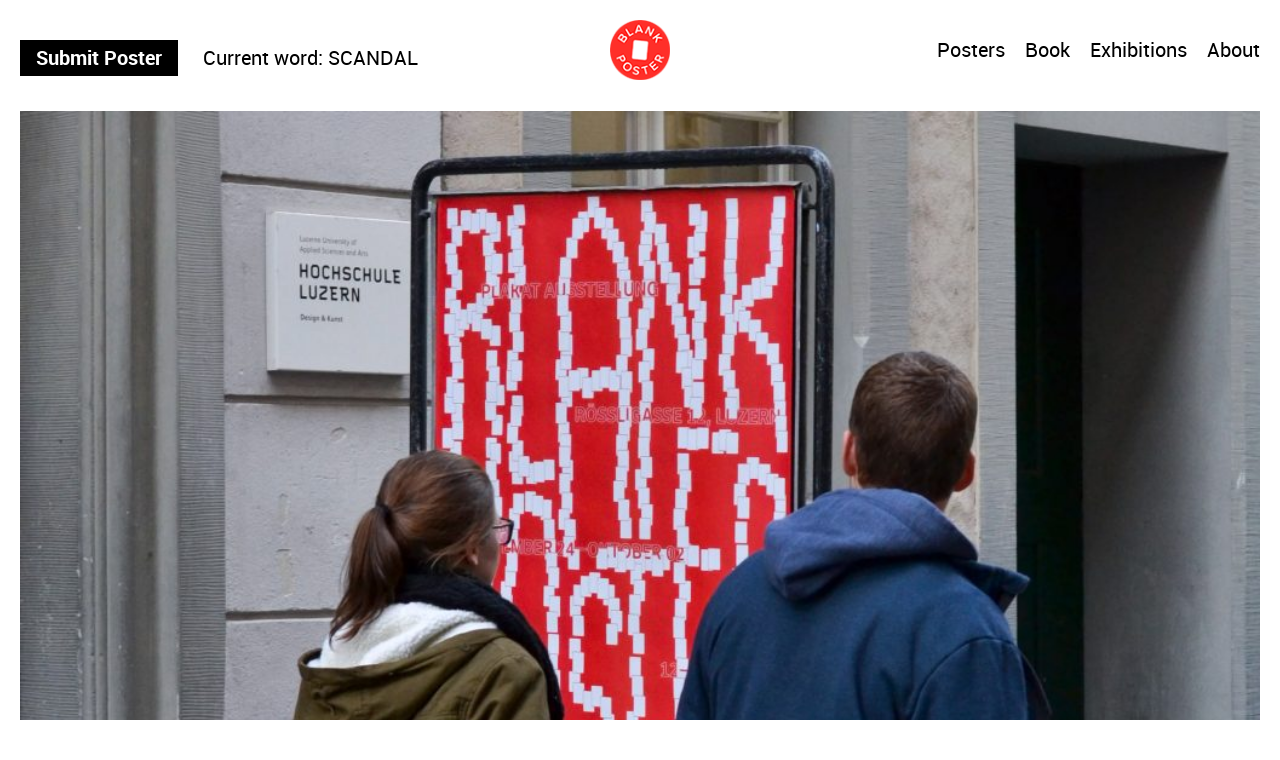

--- FILE ---
content_type: text/html; charset=UTF-8
request_url: https://blankposter.com/exhibition/blank-poster-weltformat/
body_size: 16031
content:
<!DOCTYPE html>
<!--[if(IE 9)&!(IEMobile)]> <html lang="en-US" class="no-js ie9 oldie"> <![endif]-->
<!--[if (gte IE 9)|(gt IEMobile 7)|!(IEMobile)|!(IE)]><!-->
<html lang="en-US" class="no-js">
<!--<![endif]-->
<head>
<meta charset="UTF-8"/>
<title>Weltformat - Blank Poster</title>
<meta name="author" content="Blankposter">
<meta name="viewport" id="viewport" content="width=device-width, initial-scale=1" />
<meta name="google-site-verification" content="UAutJj1jfhrNmx1JiQsxdhXumOfjg1r95HXzc7WIAuE" />
<link rel="alternate" type="application/rss+xml" title="Blank Poster Feed" href="https://blankposter.com/feed/">
<link rel="pingback" href="https://blankposter.com/xmlrpc.php" />

<link rel="stylesheet" type="text/css" href="https://blankposter.com/wp-content/themes/blank/css/tippy.css">
<link rel="stylesheet" type="text/css" href="https://blankposter.com/wp-content/themes/blank/css/uikit.min.css">
<link rel="stylesheet" type="text/css" href="https://blankposter.com/wp-content/themes/blank/css/1296c5b586924ecf-28-06-19.min.css">
<link rel="stylesheet" type="text/css" href="https://blankposter.com/wp-content/themes/blank/css/rtsy-min.css?v=201802131239">
<link rel="stylesheet" type="text/css" href="https://blankposter.com/wp-content/themes/blank/css/blankposter-04-09-19.css">

<script type="text/javascript" src="https://blankposter.com/wp-content/themes/blank/js/vendor/modernizr.js"></script>
<script type="text/javascript" src="https://blankposter.com/wp-content/themes/blank/js/vendor/tippy.min.js"></script>
<script type="text/javascript" src="https://blankposter.com/wp-content/themes/blank/js/vendor/uikit.min.js"></script>
<script type="text/javascript" src="https://blankposter.com/wp-content/themes/blank/js/vendor/uikit-icons.min.js"></script>
<meta name='robots' content='index, follow, max-image-preview:large, max-snippet:-1, max-video-preview:-1' />
	<style>img:is([sizes="auto" i], [sizes^="auto," i]) { contain-intrinsic-size: 3000px 1500px }</style>
	
	<!-- This site is optimized with the Yoast SEO plugin v19.13 - https://yoast.com/wordpress/plugins/seo/ -->
	<title>Weltformat - Blank Poster</title>
	<link rel="canonical" href="https://blankposter.com/exhibition/blank-poster-weltformat/" />
	<meta property="og:locale" content="en_US" />
	<meta property="og:type" content="article" />
	<meta property="og:title" content="Weltformat - Blank Poster" />
	<meta property="og:description" content="In the autumn of 2016 Blank Poster held an exhibition, featuring 110 posters, during the Weltformat poster festival in Lucerne, Switzerland." />
	<meta property="og:url" content="https://blankposter.com/exhibition/blank-poster-weltformat/" />
	<meta property="og:site_name" content="Blank Poster" />
	<meta property="article:publisher" content="https://www.facebook.com/Blank-Poster-1543663359187372/" />
	<meta property="article:modified_time" content="2018-02-17T13:40:21+00:00" />
	<meta property="og:image" content="https://blankposter.com/wp-content/uploads/2018/02/300IQ.jpg" />
	<meta property="og:image:width" content="2000" />
	<meta property="og:image:height" content="1190" />
	<meta property="og:image:type" content="image/jpeg" />
	<meta name="twitter:label1" content="Est. reading time" />
	<meta name="twitter:data1" content="2 minutes" />
	<script type="application/ld+json" class="yoast-schema-graph">{"@context":"https://schema.org","@graph":[{"@type":"WebPage","@id":"https://blankposter.com/exhibition/blank-poster-weltformat/","url":"https://blankposter.com/exhibition/blank-poster-weltformat/","name":"Weltformat - Blank Poster","isPartOf":{"@id":"https://blankposter.com/#website"},"primaryImageOfPage":{"@id":"https://blankposter.com/exhibition/blank-poster-weltformat/#primaryimage"},"image":{"@id":"https://blankposter.com/exhibition/blank-poster-weltformat/#primaryimage"},"thumbnailUrl":"https://blankposter.com/wp-content/uploads/2018/02/300IQ.jpg","datePublished":"2018-02-17T11:35:55+00:00","dateModified":"2018-02-17T13:40:21+00:00","breadcrumb":{"@id":"https://blankposter.com/exhibition/blank-poster-weltformat/#breadcrumb"},"inLanguage":"en-US","potentialAction":[{"@type":"ReadAction","target":["https://blankposter.com/exhibition/blank-poster-weltformat/"]}]},{"@type":"ImageObject","inLanguage":"en-US","@id":"https://blankposter.com/exhibition/blank-poster-weltformat/#primaryimage","url":"https://blankposter.com/wp-content/uploads/2018/02/300IQ.jpg","contentUrl":"https://blankposter.com/wp-content/uploads/2018/02/300IQ.jpg","width":2000,"height":1190},{"@type":"BreadcrumbList","@id":"https://blankposter.com/exhibition/blank-poster-weltformat/#breadcrumb","itemListElement":[{"@type":"ListItem","position":1,"name":"Home","item":"https://blankposter.com/"},{"@type":"ListItem","position":2,"name":"Exhibitions","item":"https://blankposter.com/exhibition/"},{"@type":"ListItem","position":3,"name":"Weltformat"}]},{"@type":"WebSite","@id":"https://blankposter.com/#website","url":"https://blankposter.com/","name":"Blank Poster","description":"Random posters every week","potentialAction":[{"@type":"SearchAction","target":{"@type":"EntryPoint","urlTemplate":"https://blankposter.com/?s={search_term_string}"},"query-input":"required name=search_term_string"}],"inLanguage":"en-US"}]}</script>
	<!-- / Yoast SEO plugin. -->


<link rel='dns-prefetch' href='//ajax.googleapis.com' />
<link rel="alternate" type="application/rss+xml" title="Blank Poster &raquo; Feed" href="https://blankposter.com/feed/" />
<link rel="alternate" type="application/rss+xml" title="Blank Poster &raquo; Comments Feed" href="https://blankposter.com/comments/feed/" />
<link rel='stylesheet' id='wp-block-library-css' href='https://blankposter.com/wp-includes/css/dist/block-library/style.min.css?ver=6.8.3' type='text/css' media='all' />
<style id='classic-theme-styles-inline-css' type='text/css'>
/*! This file is auto-generated */
.wp-block-button__link{color:#fff;background-color:#32373c;border-radius:9999px;box-shadow:none;text-decoration:none;padding:calc(.667em + 2px) calc(1.333em + 2px);font-size:1.125em}.wp-block-file__button{background:#32373c;color:#fff;text-decoration:none}
</style>
<link rel='stylesheet' id='wc-blocks-vendors-style-css' href='https://blankposter.com/wp-content/plugins/woocommerce/packages/woocommerce-blocks/build/wc-blocks-vendors-style.css?ver=8.3.3' type='text/css' media='all' />
<link rel='stylesheet' id='wc-blocks-style-css' href='https://blankposter.com/wp-content/plugins/woocommerce/packages/woocommerce-blocks/build/wc-blocks-style.css?ver=8.3.3' type='text/css' media='all' />
<style id='global-styles-inline-css' type='text/css'>
:root{--wp--preset--aspect-ratio--square: 1;--wp--preset--aspect-ratio--4-3: 4/3;--wp--preset--aspect-ratio--3-4: 3/4;--wp--preset--aspect-ratio--3-2: 3/2;--wp--preset--aspect-ratio--2-3: 2/3;--wp--preset--aspect-ratio--16-9: 16/9;--wp--preset--aspect-ratio--9-16: 9/16;--wp--preset--color--black: #000000;--wp--preset--color--cyan-bluish-gray: #abb8c3;--wp--preset--color--white: #ffffff;--wp--preset--color--pale-pink: #f78da7;--wp--preset--color--vivid-red: #cf2e2e;--wp--preset--color--luminous-vivid-orange: #ff6900;--wp--preset--color--luminous-vivid-amber: #fcb900;--wp--preset--color--light-green-cyan: #7bdcb5;--wp--preset--color--vivid-green-cyan: #00d084;--wp--preset--color--pale-cyan-blue: #8ed1fc;--wp--preset--color--vivid-cyan-blue: #0693e3;--wp--preset--color--vivid-purple: #9b51e0;--wp--preset--gradient--vivid-cyan-blue-to-vivid-purple: linear-gradient(135deg,rgba(6,147,227,1) 0%,rgb(155,81,224) 100%);--wp--preset--gradient--light-green-cyan-to-vivid-green-cyan: linear-gradient(135deg,rgb(122,220,180) 0%,rgb(0,208,130) 100%);--wp--preset--gradient--luminous-vivid-amber-to-luminous-vivid-orange: linear-gradient(135deg,rgba(252,185,0,1) 0%,rgba(255,105,0,1) 100%);--wp--preset--gradient--luminous-vivid-orange-to-vivid-red: linear-gradient(135deg,rgba(255,105,0,1) 0%,rgb(207,46,46) 100%);--wp--preset--gradient--very-light-gray-to-cyan-bluish-gray: linear-gradient(135deg,rgb(238,238,238) 0%,rgb(169,184,195) 100%);--wp--preset--gradient--cool-to-warm-spectrum: linear-gradient(135deg,rgb(74,234,220) 0%,rgb(151,120,209) 20%,rgb(207,42,186) 40%,rgb(238,44,130) 60%,rgb(251,105,98) 80%,rgb(254,248,76) 100%);--wp--preset--gradient--blush-light-purple: linear-gradient(135deg,rgb(255,206,236) 0%,rgb(152,150,240) 100%);--wp--preset--gradient--blush-bordeaux: linear-gradient(135deg,rgb(254,205,165) 0%,rgb(254,45,45) 50%,rgb(107,0,62) 100%);--wp--preset--gradient--luminous-dusk: linear-gradient(135deg,rgb(255,203,112) 0%,rgb(199,81,192) 50%,rgb(65,88,208) 100%);--wp--preset--gradient--pale-ocean: linear-gradient(135deg,rgb(255,245,203) 0%,rgb(182,227,212) 50%,rgb(51,167,181) 100%);--wp--preset--gradient--electric-grass: linear-gradient(135deg,rgb(202,248,128) 0%,rgb(113,206,126) 100%);--wp--preset--gradient--midnight: linear-gradient(135deg,rgb(2,3,129) 0%,rgb(40,116,252) 100%);--wp--preset--font-size--small: 13px;--wp--preset--font-size--medium: 20px;--wp--preset--font-size--large: 36px;--wp--preset--font-size--x-large: 42px;--wp--preset--spacing--20: 0.44rem;--wp--preset--spacing--30: 0.67rem;--wp--preset--spacing--40: 1rem;--wp--preset--spacing--50: 1.5rem;--wp--preset--spacing--60: 2.25rem;--wp--preset--spacing--70: 3.38rem;--wp--preset--spacing--80: 5.06rem;--wp--preset--shadow--natural: 6px 6px 9px rgba(0, 0, 0, 0.2);--wp--preset--shadow--deep: 12px 12px 50px rgba(0, 0, 0, 0.4);--wp--preset--shadow--sharp: 6px 6px 0px rgba(0, 0, 0, 0.2);--wp--preset--shadow--outlined: 6px 6px 0px -3px rgba(255, 255, 255, 1), 6px 6px rgba(0, 0, 0, 1);--wp--preset--shadow--crisp: 6px 6px 0px rgba(0, 0, 0, 1);}:where(.is-layout-flex){gap: 0.5em;}:where(.is-layout-grid){gap: 0.5em;}body .is-layout-flex{display: flex;}.is-layout-flex{flex-wrap: wrap;align-items: center;}.is-layout-flex > :is(*, div){margin: 0;}body .is-layout-grid{display: grid;}.is-layout-grid > :is(*, div){margin: 0;}:where(.wp-block-columns.is-layout-flex){gap: 2em;}:where(.wp-block-columns.is-layout-grid){gap: 2em;}:where(.wp-block-post-template.is-layout-flex){gap: 1.25em;}:where(.wp-block-post-template.is-layout-grid){gap: 1.25em;}.has-black-color{color: var(--wp--preset--color--black) !important;}.has-cyan-bluish-gray-color{color: var(--wp--preset--color--cyan-bluish-gray) !important;}.has-white-color{color: var(--wp--preset--color--white) !important;}.has-pale-pink-color{color: var(--wp--preset--color--pale-pink) !important;}.has-vivid-red-color{color: var(--wp--preset--color--vivid-red) !important;}.has-luminous-vivid-orange-color{color: var(--wp--preset--color--luminous-vivid-orange) !important;}.has-luminous-vivid-amber-color{color: var(--wp--preset--color--luminous-vivid-amber) !important;}.has-light-green-cyan-color{color: var(--wp--preset--color--light-green-cyan) !important;}.has-vivid-green-cyan-color{color: var(--wp--preset--color--vivid-green-cyan) !important;}.has-pale-cyan-blue-color{color: var(--wp--preset--color--pale-cyan-blue) !important;}.has-vivid-cyan-blue-color{color: var(--wp--preset--color--vivid-cyan-blue) !important;}.has-vivid-purple-color{color: var(--wp--preset--color--vivid-purple) !important;}.has-black-background-color{background-color: var(--wp--preset--color--black) !important;}.has-cyan-bluish-gray-background-color{background-color: var(--wp--preset--color--cyan-bluish-gray) !important;}.has-white-background-color{background-color: var(--wp--preset--color--white) !important;}.has-pale-pink-background-color{background-color: var(--wp--preset--color--pale-pink) !important;}.has-vivid-red-background-color{background-color: var(--wp--preset--color--vivid-red) !important;}.has-luminous-vivid-orange-background-color{background-color: var(--wp--preset--color--luminous-vivid-orange) !important;}.has-luminous-vivid-amber-background-color{background-color: var(--wp--preset--color--luminous-vivid-amber) !important;}.has-light-green-cyan-background-color{background-color: var(--wp--preset--color--light-green-cyan) !important;}.has-vivid-green-cyan-background-color{background-color: var(--wp--preset--color--vivid-green-cyan) !important;}.has-pale-cyan-blue-background-color{background-color: var(--wp--preset--color--pale-cyan-blue) !important;}.has-vivid-cyan-blue-background-color{background-color: var(--wp--preset--color--vivid-cyan-blue) !important;}.has-vivid-purple-background-color{background-color: var(--wp--preset--color--vivid-purple) !important;}.has-black-border-color{border-color: var(--wp--preset--color--black) !important;}.has-cyan-bluish-gray-border-color{border-color: var(--wp--preset--color--cyan-bluish-gray) !important;}.has-white-border-color{border-color: var(--wp--preset--color--white) !important;}.has-pale-pink-border-color{border-color: var(--wp--preset--color--pale-pink) !important;}.has-vivid-red-border-color{border-color: var(--wp--preset--color--vivid-red) !important;}.has-luminous-vivid-orange-border-color{border-color: var(--wp--preset--color--luminous-vivid-orange) !important;}.has-luminous-vivid-amber-border-color{border-color: var(--wp--preset--color--luminous-vivid-amber) !important;}.has-light-green-cyan-border-color{border-color: var(--wp--preset--color--light-green-cyan) !important;}.has-vivid-green-cyan-border-color{border-color: var(--wp--preset--color--vivid-green-cyan) !important;}.has-pale-cyan-blue-border-color{border-color: var(--wp--preset--color--pale-cyan-blue) !important;}.has-vivid-cyan-blue-border-color{border-color: var(--wp--preset--color--vivid-cyan-blue) !important;}.has-vivid-purple-border-color{border-color: var(--wp--preset--color--vivid-purple) !important;}.has-vivid-cyan-blue-to-vivid-purple-gradient-background{background: var(--wp--preset--gradient--vivid-cyan-blue-to-vivid-purple) !important;}.has-light-green-cyan-to-vivid-green-cyan-gradient-background{background: var(--wp--preset--gradient--light-green-cyan-to-vivid-green-cyan) !important;}.has-luminous-vivid-amber-to-luminous-vivid-orange-gradient-background{background: var(--wp--preset--gradient--luminous-vivid-amber-to-luminous-vivid-orange) !important;}.has-luminous-vivid-orange-to-vivid-red-gradient-background{background: var(--wp--preset--gradient--luminous-vivid-orange-to-vivid-red) !important;}.has-very-light-gray-to-cyan-bluish-gray-gradient-background{background: var(--wp--preset--gradient--very-light-gray-to-cyan-bluish-gray) !important;}.has-cool-to-warm-spectrum-gradient-background{background: var(--wp--preset--gradient--cool-to-warm-spectrum) !important;}.has-blush-light-purple-gradient-background{background: var(--wp--preset--gradient--blush-light-purple) !important;}.has-blush-bordeaux-gradient-background{background: var(--wp--preset--gradient--blush-bordeaux) !important;}.has-luminous-dusk-gradient-background{background: var(--wp--preset--gradient--luminous-dusk) !important;}.has-pale-ocean-gradient-background{background: var(--wp--preset--gradient--pale-ocean) !important;}.has-electric-grass-gradient-background{background: var(--wp--preset--gradient--electric-grass) !important;}.has-midnight-gradient-background{background: var(--wp--preset--gradient--midnight) !important;}.has-small-font-size{font-size: var(--wp--preset--font-size--small) !important;}.has-medium-font-size{font-size: var(--wp--preset--font-size--medium) !important;}.has-large-font-size{font-size: var(--wp--preset--font-size--large) !important;}.has-x-large-font-size{font-size: var(--wp--preset--font-size--x-large) !important;}
:where(.wp-block-post-template.is-layout-flex){gap: 1.25em;}:where(.wp-block-post-template.is-layout-grid){gap: 1.25em;}
:where(.wp-block-columns.is-layout-flex){gap: 2em;}:where(.wp-block-columns.is-layout-grid){gap: 2em;}
:root :where(.wp-block-pullquote){font-size: 1.5em;line-height: 1.6;}
</style>
<link rel='stylesheet' id='ap-fileuploader-animation-css' href='https://blankposter.com/wp-content/plugins/accesspress-anonymous-post-pro/css/loading-animation.css?ver=6.8.3' type='text/css' media='all' />
<link rel='stylesheet' id='ap-fileuploader-css' href='https://blankposter.com/wp-content/plugins/accesspress-anonymous-post-pro/css/fileuploader.css?ver=6.8.3' type='text/css' media='all' />
<link rel='stylesheet' id='ap-jquery-ui-style-css' href='//ajax.googleapis.com/ajax/libs/jqueryui/1.8.2/themes/smoothness/jquery-ui.css?ver=6.8.3' type='text/css' media='all' />
<link rel='stylesheet' id='ap-tagit-styles-css' href='https://blankposter.com/wp-content/plugins/accesspress-anonymous-post-pro/css/jquery.tagit.css?ver=6.8.3' type='text/css' media='all' />
<link rel='stylesheet' id='ap-tagit-ui-styles-css' href='https://blankposter.com/wp-content/plugins/accesspress-anonymous-post-pro/css/tagit.ui-zendesk.css?ver=6.8.3' type='text/css' media='all' />
<link rel='stylesheet' id='ap-front-styles-css' href='https://blankposter.com/wp-content/plugins/accesspress-anonymous-post-pro/css/frontend-style.css?ver=3.2.6' type='text/css' media='all' />
<link rel='stylesheet' id='ap-lightbox-css-css' href='https://blankposter.com/wp-content/plugins/accesspress-anonymous-post-pro/lightbox/css/lightbox.css?ver=3.2.6' type='text/css' media='all' />
<style id='woocommerce-inline-inline-css' type='text/css'>
.woocommerce form .form-row .required { visibility: visible; }
</style>
<script type="text/javascript" src="https://blankposter.com/wp-includes/js/jquery/jquery.min.js?ver=3.7.1" id="jquery-core-js"></script>
<script type="text/javascript" src="https://blankposter.com/wp-includes/js/jquery/jquery-migrate.min.js?ver=3.4.1" id="jquery-migrate-js"></script>
<script type="text/javascript" src="//ajax.googleapis.com/ajax/libs/jqueryui/1.9.2/jquery-ui.min.js?ver=6.8.3" id="ap-jquery-ui-js"></script>
<script type="text/javascript" src="https://blankposter.com/wp-content/plugins/accesspress-anonymous-post-pro/js/tag-it.js?ver=3.2.6" id="ap-tagit-js-js"></script>
<script type="text/javascript" src="https://blankposter.com/wp-content/plugins/accesspress-anonymous-post-pro/js/tag-it-custom.js?ver=3.2.6" id="ap-tagit-custom-js-js"></script>
<script type="text/javascript" src="https://blankposter.com/wp-content/plugins/accesspress-anonymous-post-pro/js/fileuploader.js?ver=6.8.3" id="ap-fileuploader-js"></script>
<script type="text/javascript" src="https://blankposter.com/wp-content/plugins/accesspress-anonymous-post-pro/lightbox/js/lightbox.js?ver=3.2.6" id="ap-lightbox-js-js"></script>
<script type="text/javascript" src="https://blankposter.com/wp-includes/js/jquery/ui/core.min.js?ver=1.13.3" id="jquery-ui-core-js"></script>
<script type="text/javascript" src="https://blankposter.com/wp-includes/js/jquery/ui/datepicker.min.js?ver=1.13.3" id="jquery-ui-datepicker-js"></script>
<script type="text/javascript" id="jquery-ui-datepicker-js-after">
/* <![CDATA[ */
jQuery(function(jQuery){jQuery.datepicker.setDefaults({"closeText":"Close","currentText":"Today","monthNames":["January","February","March","April","May","June","July","August","September","October","November","December"],"monthNamesShort":["Jan","Feb","Mar","Apr","May","Jun","Jul","Aug","Sep","Oct","Nov","Dec"],"nextText":"Next","prevText":"Previous","dayNames":["Sunday","Monday","Tuesday","Wednesday","Thursday","Friday","Saturday"],"dayNamesShort":["Sun","Mon","Tue","Wed","Thu","Fri","Sat"],"dayNamesMin":["S","M","T","W","T","F","S"],"dateFormat":"MM d, yy","firstDay":1,"isRTL":false});});
/* ]]> */
</script>
<script type="text/javascript" id="ap-frontend-js-js-extra">
/* <![CDATA[ */
var ap_fileuploader = {"upload_url":"https:\/\/blankposter.com\/wp-admin\/admin-ajax.php","nonce":"e0f2586447"};
var ap_form_required_message = "This field is required";
var ap_captcha_error_message = "Sum is not correct.";
/* ]]> */
</script>
<script type="text/javascript" src="https://blankposter.com/wp-content/plugins/accesspress-anonymous-post-pro/js/frontend.js?ver=3.2.6" id="ap-frontend-js-js"></script>
<link rel="https://api.w.org/" href="https://blankposter.com/wp-json/" /><link rel="EditURI" type="application/rsd+xml" title="RSD" href="https://blankposter.com/xmlrpc.php?rsd" />
<meta name="generator" content="WordPress 6.8.3" />
<meta name="generator" content="WooCommerce 6.9.4" />
<link rel='shortlink' href='https://blankposter.com/?p=21323' />
<link rel="alternate" title="oEmbed (JSON)" type="application/json+oembed" href="https://blankposter.com/wp-json/oembed/1.0/embed?url=https%3A%2F%2Fblankposter.com%2Fexhibition%2Fblank-poster-weltformat%2F" />
<link rel="alternate" title="oEmbed (XML)" type="text/xml+oembed" href="https://blankposter.com/wp-json/oembed/1.0/embed?url=https%3A%2F%2Fblankposter.com%2Fexhibition%2Fblank-poster-weltformat%2F&#038;format=xml" />
	<noscript><style>.woocommerce-product-gallery{ opacity: 1 !important; }</style></noscript>
	<link rel="icon" href="https://blankposter.com/wp-content/uploads/2019/04/cropped-blank_poster_social_account_image-32x32.png" sizes="32x32" />
<link rel="icon" href="https://blankposter.com/wp-content/uploads/2019/04/cropped-blank_poster_social_account_image-192x192.png" sizes="192x192" />
<link rel="apple-touch-icon" href="https://blankposter.com/wp-content/uploads/2019/04/cropped-blank_poster_social_account_image-180x180.png" />
<meta name="msapplication-TileImage" content="https://blankposter.com/wp-content/uploads/2019/04/cropped-blank_poster_social_account_image-270x270.png" />
<script type="text/javascript" src="https://blankposter.com/wp-content/themes/blank/js/blankposter-02-09-19.js"></script>

<script type="text/javascript">
    var ajaxurl = "https://blankposter.com/wp-admin/admin-ajax.php";
</script>

</head>

<body class="wp-singular bp_exhibitions-template-default single single-bp_exhibitions postid-21323 wp-theme-blank theme-blank woocommerce-no-js">

<header class="header">
	<div class="wrapper">
		<div class="logo">
			<a href="https://blankposter.com">
				<img src="https://blankposter.com/wp-content/uploads/2019/04/blankposter-logo-round-64px.png" alt="Blank Poster">
			</a>
		</div>
		<div class="header-wrapper">
			<div class="header-left">
        <a class="header-inline-el submit-poster" href="/submit-a-poster/">Submit Poster</a>
        				<div class="header-inline-el"><label>Current word:</label> <span>SCANDAL</span></div>
        			</div>
			<div class="header-right">
								<div class="header-inline-el filter-toggle">
					<a href="https://blankposter.com">Posters</a>
				</div>
								<nav class="header-navigation"><ul id="menu-menu-1" class="menu"><li id="menu-item-60877" class="menu-item menu-item-type-post_type menu-item-object-product menu-item-60877"><a href="https://blankposter.com/?post_type=product&#038;p=46027">Book</a></li>
<li id="menu-item-22158" class="menu-item menu-item-type-post_type_archive menu-item-object-bp_exhibitions menu-item-22158"><a href="https://blankposter.com/exhibition/">Exhibitions</a></li>
<li id="menu-item-77" class="menu-item menu-item-type-post_type menu-item-object-page menu-item-77"><a href="https://blankposter.com/about/">About</a></li>
</ul></nav>			</div>
		</div>
	</div>
</header>

<div class="main-container wrapper clearfix">

	<div id="filter-dropdown" class="filter-dropdown clearfix" style="display: none;">
		

	<div class="filter-header">
		<div class="filter-toggle-wrapper filter-toggle-gifs-only">
			<svg class="ftw--toggle on" xmlns="http://www.w3.org/2000/svg" xmlns:xlink="http://www.w3.org/1999/xlink" width="32" x="0px" y="0px" viewBox="0 0 352 208" style="enable-background:new 0 0 352 208;" xml:space="preserve">
				<path fill="#ffffff" class="st0" d="M248,208H104C46.7,208,0,161.3,0,104S46.7,0,104,0h144c57.3,0,104,46.7,104,104S305.3,208,248,208z M104,16
					c-48.5,0-88,39.5-88,88s39.5,88,88,88h144c48.5,0,88-39.5,88-88s-39.5-88-88-88H104z"/>
				<circle fill="#848484" class="st1" cx="105" cy="105" r="62"/>
			</svg>
			<div class="ftw--label">GIFs Only</div>
		</div>
		<div id="filter-close"></div>
	</div>

	<ul id="filters" class="portfolio-filter clearfix">
		<li><a class="all-posters" href="/">All Posters</a></li>
					<li id="cat-340">
				<a class="word-abnormal filter ajax" data-cat="abnormal" href="/portfolio_category/abnormal">Abnormal</a>
			</li>
					<li id="cat-80">
				<a class="word-access filter ajax" data-cat="access" href="/portfolio_category/access">Access</a>
			</li>
					<li id="cat-26">
				<a class="word-accord filter ajax" data-cat="accord" href="/portfolio_category/accord">Accord</a>
			</li>
					<li id="cat-360">
				<a class="word-acid filter ajax" data-cat="acid" href="/portfolio_category/acid">Acid</a>
			</li>
					<li id="cat-46">
				<a class="word-act filter ajax" data-cat="act" href="/portfolio_category/act">Act</a>
			</li>
					<li id="cat-152">
				<a class="word-acting filter ajax" data-cat="acting" href="/portfolio_category/acting">Acting</a>
			</li>
					<li id="cat-353">
				<a class="word-active filter ajax" data-cat="active" href="/portfolio_category/active">Active</a>
			</li>
					<li id="cat-155">
				<a class="word-aesthetic filter ajax" data-cat="aesthetic" href="/portfolio_category/aesthetic">Aesthetic</a>
			</li>
					<li id="cat-236">
				<a class="word-air filter ajax" data-cat="air" href="/portfolio_category/air">Air</a>
			</li>
					<li id="cat-116">
				<a class="word-alarm filter ajax" data-cat="alarm" href="/portfolio_category/alarm">Alarm</a>
			</li>
					<li id="cat-369">
				<a class="word-animal filter ajax" data-cat="animal" href="/portfolio_category/animal">Animal</a>
			</li>
					<li id="cat-150">
				<a class="word-apple filter ajax" data-cat="apple" href="/portfolio_category/apple">Apple</a>
			</li>
					<li id="cat-130">
				<a class="word-army filter ajax" data-cat="army" href="/portfolio_category/army">Army</a>
			</li>
					<li id="cat-143">
				<a class="word-attack filter ajax" data-cat="attack" href="/portfolio_category/attack">Attack</a>
			</li>
					<li id="cat-344">
				<a class="word-attention filter ajax" data-cat="attention" href="/portfolio_category/attention">Attention</a>
			</li>
					<li id="cat-333">
				<a class="word-attraction filter ajax" data-cat="attraction" href="/portfolio_category/attraction">Attraction</a>
			</li>
					<li id="cat-191">
				<a class="word-avocado filter ajax" data-cat="avocado" href="/portfolio_category/avocado">Avocado</a>
			</li>
					<li id="cat-170">
				<a class="word-award filter ajax" data-cat="award" href="/portfolio_category/award">Award</a>
			</li>
					<li id="cat-337">
				<a class="word-away filter ajax" data-cat="away" href="/portfolio_category/away">Away</a>
			</li>
					<li id="cat-242">
				<a class="word-balance filter ajax" data-cat="balance" href="/portfolio_category/balance">Balance</a>
			</li>
					<li id="cat-123">
				<a class="word-ball filter ajax" data-cat="ball" href="/portfolio_category/ball">Ball</a>
			</li>
					<li id="cat-131">
				<a class="word-bananas filter ajax" data-cat="bananas" href="/portfolio_category/bananas">Bananas</a>
			</li>
					<li id="cat-67">
				<a class="word-band filter ajax" data-cat="band" href="/portfolio_category/band">Band</a>
			</li>
					<li id="cat-136">
				<a class="word-bathroom filter ajax" data-cat="bathroom" href="/portfolio_category/bathroom">Bathroom</a>
			</li>
					<li id="cat-407">
				<a class="word-beach filter ajax" data-cat="beach" href="/portfolio_category/beach">Beach</a>
			</li>
					<li id="cat-50">
				<a class="word-bind filter ajax" data-cat="bind" href="/portfolio_category/bind">Bind</a>
			</li>
					<li id="cat-133">
				<a class="word-blah filter ajax" data-cat="blah" href="/portfolio_category/blah">Blah</a>
			</li>
					<li id="cat-361">
				<a class="word-bold filter ajax" data-cat="bold" href="/portfolio_category/bold">Bold</a>
			</li>
					<li id="cat-88">
				<a class="word-book filter ajax" data-cat="book" href="/portfolio_category/book">Book</a>
			</li>
					<li id="cat-339">
				<a class="word-boring filter ajax" data-cat="boring" href="/portfolio_category/boring">Boring</a>
			</li>
					<li id="cat-44">
				<a class="word-bottom filter ajax" data-cat="bottom" href="/portfolio_category/bottom">Bottom</a>
			</li>
					<li id="cat-135">
				<a class="word-break filter ajax" data-cat="break" href="/portfolio_category/break">Break</a>
			</li>
					<li id="cat-40">
				<a class="word-brother filter ajax" data-cat="brother" href="/portfolio_category/brother">Brother</a>
			</li>
					<li id="cat-38">
				<a class="word-building filter ajax" data-cat="building" href="/portfolio_category/building">Building</a>
			</li>
					<li id="cat-174">
				<a class="word-button filter ajax" data-cat="button" href="/portfolio_category/button">Button</a>
			</li>
					<li id="cat-23">
				<a class="word-call filter ajax" data-cat="call" href="/portfolio_category/call">Call</a>
			</li>
					<li id="cat-252">
				<a class="word-captain filter ajax" data-cat="captain" href="/portfolio_category/captain">Captain</a>
			</li>
					<li id="cat-397">
				<a class="word-change filter ajax" data-cat="change" href="/portfolio_category/change">Change</a>
			</li>
					<li id="cat-324">
				<a class="word-chaos filter ajax" data-cat="chaos" href="/portfolio_category/chaos">Chaos</a>
			</li>
					<li id="cat-394">
				<a class="word-cheap filter ajax" data-cat="cheap" href="/portfolio_category/cheap">Cheap</a>
			</li>
					<li id="cat-168">
				<a class="word-chemical filter ajax" data-cat="chemical" href="/portfolio_category/chemical">Chemical</a>
			</li>
					<li id="cat-53">
				<a class="word-chip filter ajax" data-cat="chip" href="/portfolio_category/chip">Chip</a>
			</li>
					<li id="cat-68">
				<a class="word-clearing filter ajax" data-cat="clearing" href="/portfolio_category/clearing">Clearing</a>
			</li>
					<li id="cat-380">
				<a class="word-club filter ajax" data-cat="club" href="/portfolio_category/club">Club</a>
			</li>
					<li id="cat-22">
				<a class="word-code filter ajax" data-cat="code" href="/portfolio_category/code">Code</a>
			</li>
					<li id="cat-376">
				<a class="word-cold filter ajax" data-cat="cold" href="/portfolio_category/cold">Cold</a>
			</li>
					<li id="cat-352">
				<a class="word-collapse filter ajax" data-cat="collapse" href="/portfolio_category/collapse">Collapse</a>
			</li>
					<li id="cat-175">
				<a class="word-color filter ajax" data-cat="color" href="/portfolio_category/color">Color</a>
			</li>
					<li id="cat-179">
				<a class="word-commercial filter ajax" data-cat="commercial" href="/portfolio_category/commercial">Commercial</a>
			</li>
					<li id="cat-362">
				<a class="word-complex filter ajax" data-cat="complex" href="/portfolio_category/complex">Complex</a>
			</li>
					<li id="cat-51">
				<a class="word-controlling filter ajax" data-cat="controlling" href="/portfolio_category/controlling">Controlling</a>
			</li>
					<li id="cat-79">
				<a class="word-corner filter ajax" data-cat="corner" href="/portfolio_category/corner">Corner</a>
			</li>
					<li id="cat-239">
				<a class="word-cream filter ajax" data-cat="cream" href="/portfolio_category/cream">Cream</a>
			</li>
					<li id="cat-82">
				<a class="word-credit filter ajax" data-cat="credit" href="/portfolio_category/credit">Credit</a>
			</li>
					<li id="cat-62">
				<a class="word-crisis filter ajax" data-cat="crisis" href="/portfolio_category/crisis">Crisis</a>
			</li>
					<li id="cat-151">
				<a class="word-criticism filter ajax" data-cat="criticism" href="/portfolio_category/criticism">Criticism</a>
			</li>
					<li id="cat-254">
				<a class="word-curve filter ajax" data-cat="curve" href="/portfolio_category/curve">Curve</a>
			</li>
					<li id="cat-63">
				<a class="word-cut filter ajax" data-cat="cut" href="/portfolio_category/cut">Cut</a>
			</li>
					<li id="cat-318">
				<a class="word-damage filter ajax" data-cat="damage" href="/portfolio_category/damage">Damage</a>
			</li>
					<li id="cat-257">
				<a class="word-damn filter ajax" data-cat="damn" href="/portfolio_category/damn">Damn</a>
			</li>
					<li id="cat-396">
				<a class="word-dance filter ajax" data-cat="dance" href="/portfolio_category/dance">Dance</a>
			</li>
					<li id="cat-140">
				<a class="word-dark filter ajax" data-cat="dark" href="/portfolio_category/dark">Dark</a>
			</li>
					<li id="cat-74">
				<a class="word-data filter ajax" data-cat="data" href="/portfolio_category/data">Data</a>
			</li>
					<li id="cat-229">
				<a class="word-day filter ajax" data-cat="day" href="/portfolio_category/day">Day</a>
			</li>
					<li id="cat-193">
				<a class="word-deal filter ajax" data-cat="deal" href="/portfolio_category/deal">Deal</a>
			</li>
					<li id="cat-83">
				<a class="word-decay filter ajax" data-cat="decay" href="/portfolio_category/decay">Decay</a>
			</li>
					<li id="cat-20">
				<a class="word-decline filter ajax" data-cat="decline" href="/portfolio_category/decline">Decline</a>
			</li>
					<li id="cat-27">
				<a class="word-destruction filter ajax" data-cat="destruction" href="/portfolio_category/destruction">Destruction</a>
			</li>
					<li id="cat-375">
				<a class="word-detail filter ajax" data-cat="detail" href="/portfolio_category/detail">Detail</a>
			</li>
					<li id="cat-134">
				<a class="word-dick filter ajax" data-cat="dick" href="/portfolio_category/dick">Dick</a>
			</li>
					<li id="cat-313">
				<a class="word-dinner filter ajax" data-cat="dinner" href="/portfolio_category/dinner">Dinner</a>
			</li>
					<li id="cat-122">
				<a class="word-disc filter ajax" data-cat="disc" href="/portfolio_category/disc">Disc</a>
			</li>
					<li id="cat-411">
				<a class="word-disco filter ajax" data-cat="disco" href="/portfolio_category/disco">Disco</a>
			</li>
					<li id="cat-55">
				<a class="word-distance filter ajax" data-cat="distance" href="/portfolio_category/distance">Distance</a>
			</li>
					<li id="cat-320">
				<a class="word-doom filter ajax" data-cat="doom" href="/portfolio_category/doom">Doom</a>
			</li>
					<li id="cat-374">
				<a class="word-double filter ajax" data-cat="double" href="/portfolio_category/double">Double</a>
			</li>
					<li id="cat-367">
				<a class="word-dream filter ajax" data-cat="dream" href="/portfolio_category/dream">Dream</a>
			</li>
					<li id="cat-56">
				<a class="word-drop filter ajax" data-cat="drop" href="/portfolio_category/drop">Drop</a>
			</li>
					<li id="cat-184">
				<a class="word-dynamic filter ajax" data-cat="dynamic" href="/portfolio_category/dynamic">Dynamic</a>
			</li>
					<li id="cat-137">
				<a class="word-edit filter ajax" data-cat="edit" href="/portfolio_category/edit">Edit</a>
			</li>
					<li id="cat-84">
				<a class="word-effect filter ajax" data-cat="effect" href="/portfolio_category/effect">Effect</a>
			</li>
					<li id="cat-197">
				<a class="word-embrace filter ajax" data-cat="embrace" href="/portfolio_category/embrace">Embrace</a>
			</li>
					<li id="cat-356">
				<a class="word-energy filter ajax" data-cat="energy" href="/portfolio_category/energy">Energy</a>
			</li>
					<li id="cat-176">
				<a class="word-entity filter ajax" data-cat="entity" href="/portfolio_category/entity">Entity</a>
			</li>
					<li id="cat-312">
				<a class="word-error filter ajax" data-cat="error" href="/portfolio_category/error">Error</a>
			</li>
					<li id="cat-383">
				<a class="word-esoteric filter ajax" data-cat="esoteric" href="/portfolio_category/esoteric">Esoteric</a>
			</li>
					<li id="cat-158">
				<a class="word-excuse filter ajax" data-cat="excuse" href="/portfolio_category/excuse">Excuse</a>
			</li>
					<li id="cat-326">
				<a class="word-exit filter ajax" data-cat="exit" href="/portfolio_category/exit">Exit</a>
			</li>
					<li id="cat-225">
				<a class="word-exotic filter ajax" data-cat="exotic" href="/portfolio_category/exotic">Exotic</a>
			</li>
					<li id="cat-336">
				<a class="word-experiment filter ajax" data-cat="experiment" href="/portfolio_category/experiment">Experiment</a>
			</li>
					<li id="cat-216">
				<a class="word-extra filter ajax" data-cat="extra" href="/portfolio_category/extra">Extra</a>
			</li>
					<li id="cat-66">
				<a class="word-extreme filter ajax" data-cat="extreme" href="/portfolio_category/extreme">Extreme</a>
			</li>
					<li id="cat-138">
				<a class="word-failing filter ajax" data-cat="failing" href="/portfolio_category/failing">Failing</a>
			</li>
					<li id="cat-124">
				<a class="word-faith filter ajax" data-cat="faith" href="/portfolio_category/faith">Faith</a>
			</li>
					<li id="cat-268">
				<a class="word-fake filter ajax" data-cat="fake" href="/portfolio_category/fake">Fake</a>
			</li>
					<li id="cat-42">
				<a class="word-fan filter ajax" data-cat="fan" href="/portfolio_category/fan">Fan</a>
			</li>
					<li id="cat-211">
				<a class="word-fancy filter ajax" data-cat="fancy" href="/portfolio_category/fancy">Fancy</a>
			</li>
					<li id="cat-127">
				<a class="word-fashion filter ajax" data-cat="fashion" href="/portfolio_category/fashion">Fashion</a>
			</li>
					<li id="cat-351">
				<a class="word-fear filter ajax" data-cat="fear" href="/portfolio_category/fear">Fear</a>
			</li>
					<li id="cat-196">
				<a class="word-figure filter ajax" data-cat="figure" href="/portfolio_category/figure">Figure</a>
			</li>
					<li id="cat-212">
				<a class="word-filter filter ajax" data-cat="filter" href="/portfolio_category/filter">Filter</a>
			</li>
					<li id="cat-414">
				<a class="word-final filter ajax" data-cat="final" href="/portfolio_category/final">Final</a>
			</li>
					<li id="cat-101">
				<a class="word-finish filter ajax" data-cat="finish" href="/portfolio_category/finish">Finish</a>
			</li>
					<li id="cat-266">
				<a class="word-fire filter ajax" data-cat="fire" href="/portfolio_category/fire">Fire</a>
			</li>
					<li id="cat-37">
				<a class="word-fish filter ajax" data-cat="fish" href="/portfolio_category/fish">Fish</a>
			</li>
					<li id="cat-36">
				<a class="word-fitting filter ajax" data-cat="fitting" href="/portfolio_category/fitting">Fitting</a>
			</li>
					<li id="cat-343">
				<a class="word-fix filter ajax" data-cat="fix" href="/portfolio_category/fix">Fix</a>
			</li>
					<li id="cat-100">
				<a class="word-flash filter ajax" data-cat="flash" href="/portfolio_category/flash">Flash</a>
			</li>
					<li id="cat-12">
				<a class="word-flesh filter ajax" data-cat="flesh" href="/portfolio_category/flesh">Flesh</a>
			</li>
					<li id="cat-69">
				<a class="word-flight filter ajax" data-cat="flight" href="/portfolio_category/flight">Flight</a>
			</li>
					<li id="cat-346">
				<a class="word-flow filter ajax" data-cat="flow" href="/portfolio_category/flow">Flow</a>
			</li>
					<li id="cat-307">
				<a class="word-focus filter ajax" data-cat="focus" href="/portfolio_category/focus">Focus</a>
			</li>
					<li id="cat-220">
				<a class="word-forget filter ajax" data-cat="forget" href="/portfolio_category/forget">Forget</a>
			</li>
					<li id="cat-95">
				<a class="word-freedom filter ajax" data-cat="freedom" href="/portfolio_category/freedom">Freedom</a>
			</li>
					<li id="cat-43">
				<a class="word-french filter ajax" data-cat="french" href="/portfolio_category/french">French</a>
			</li>
					<li id="cat-132">
				<a class="word-friction filter ajax" data-cat="friction" href="/portfolio_category/friction">Friction</a>
			</li>
					<li id="cat-144">
				<a class="word-fun filter ajax" data-cat="fun" href="/portfolio_category/fun">Fun</a>
			</li>
					<li id="cat-350">
				<a class="word-future filter ajax" data-cat="future" href="/portfolio_category/future">Future</a>
			</li>
					<li id="cat-159">
				<a class="word-gesture filter ajax" data-cat="gesture" href="/portfolio_category/gesture">Gesture</a>
			</li>
					<li id="cat-165">
				<a class="word-giant filter ajax" data-cat="giant" href="/portfolio_category/giant">Giant</a>
			</li>
					<li id="cat-251">
				<a class="word-give filter ajax" data-cat="give" href="/portfolio_category/give">Give</a>
			</li>
					<li id="cat-59">
				<a class="word-glass filter ajax" data-cat="glass" href="/portfolio_category/glass">Glass</a>
			</li>
					<li id="cat-302">
				<a class="word-glory filter ajax" data-cat="glory" href="/portfolio_category/glory">Glory</a>
			</li>
					<li id="cat-386">
				<a class="word-glow filter ajax" data-cat="glow" href="/portfolio_category/glow">Glow</a>
			</li>
					<li id="cat-149">
				<a class="word-go filter ajax" data-cat="go" href="/portfolio_category/go">Go</a>
			</li>
					<li id="cat-253">
				<a class="word-gold filter ajax" data-cat="gold" href="/portfolio_category/gold">Gold</a>
			</li>
					<li id="cat-8">
				<a class="word-good filter ajax" data-cat="good" href="/portfolio_category/good">Good</a>
			</li>
					<li id="cat-244">
				<a class="word-gradient filter ajax" data-cat="gradient" href="/portfolio_category/gradient">Gradient</a>
			</li>
					<li id="cat-226">
				<a class="word-graph filter ajax" data-cat="graph" href="/portfolio_category/graph">Graph</a>
			</li>
					<li id="cat-358">
				<a class="word-gravity filter ajax" data-cat="gravity" href="/portfolio_category/gravity">Gravity</a>
			</li>
					<li id="cat-31">
				<a class="word-green filter ajax" data-cat="green" href="/portfolio_category/green">Green</a>
			</li>
					<li id="cat-325">
				<a class="word-grid filter ajax" data-cat="grid" href="/portfolio_category/grid">Grid</a>
			</li>
					<li id="cat-378">
				<a class="word-grind filter ajax" data-cat="grind" href="/portfolio_category/grind">Grind</a>
			</li>
					<li id="cat-402">
				<a class="word-grow filter ajax" data-cat="grow" href="/portfolio_category/grow">Grow</a>
			</li>
					<li id="cat-404">
				<a class="word-guide filter ajax" data-cat="guide" href="/portfolio_category/guide">Guide</a>
			</li>
					<li id="cat-113">
				<a class="word-habit filter ajax" data-cat="habit" href="/portfolio_category/habit">Habit</a>
			</li>
					<li id="cat-11">
				<a class="word-half filter ajax" data-cat="half" href="/portfolio_category/half">Half</a>
			</li>
					<li id="cat-121">
				<a class="word-handrail filter ajax" data-cat="handrail" href="/portfolio_category/handrail">Handrail</a>
			</li>
					<li id="cat-303">
				<a class="word-hate filter ajax" data-cat="hate" href="/portfolio_category/hate">Hate</a>
			</li>
					<li id="cat-76">
				<a class="word-he filter ajax" data-cat="he" href="/portfolio_category/he">He</a>
			</li>
					<li id="cat-359">
				<a class="word-heaven filter ajax" data-cat="heaven" href="/portfolio_category/heaven">Heaven</a>
			</li>
					<li id="cat-223">
				<a class="word-hell filter ajax" data-cat="hell" href="/portfolio_category/hell">Hell</a>
			</li>
					<li id="cat-366">
				<a class="word-high filter ajax" data-cat="high" href="/portfolio_category/high">High</a>
			</li>
					<li id="cat-301">
				<a class="word-history filter ajax" data-cat="history" href="/portfolio_category/history">History</a>
			</li>
					<li id="cat-147">
				<a class="word-hit filter ajax" data-cat="hit" href="/portfolio_category/hit">Hit</a>
			</li>
					<li id="cat-171">
				<a class="word-hole filter ajax" data-cat="hole" href="/portfolio_category/hole">Hole</a>
			</li>
					<li id="cat-228">
				<a class="word-holiday filter ajax" data-cat="holiday" href="/portfolio_category/holiday">Holiday</a>
			</li>
					<li id="cat-30">
				<a class="word-hologram filter ajax" data-cat="hologram" href="/portfolio_category/hologram">Hologram</a>
			</li>
					<li id="cat-202">
				<a class="word-house filter ajax" data-cat="house" href="/portfolio_category/house">House</a>
			</li>
					<li id="cat-395">
				<a class="word-hungry filter ajax" data-cat="hungry" href="/portfolio_category/hungry">Hungry</a>
			</li>
					<li id="cat-379">
				<a class="word-hustle filter ajax" data-cat="hustle" href="/portfolio_category/hustle">Hustle</a>
			</li>
					<li id="cat-24">
				<a class="word-hygiene filter ajax" data-cat="hygiene" href="/portfolio_category/hygiene">Hygiene</a>
			</li>
					<li id="cat-370">
				<a class="word-hypercube filter ajax" data-cat="hypercube" href="/portfolio_category/hypercube">Hypercube</a>
			</li>
					<li id="cat-255">
				<a class="word-illusion filter ajax" data-cat="illusion" href="/portfolio_category/illusion">Illusion</a>
			</li>
					<li id="cat-222">
				<a class="word-impact filter ajax" data-cat="impact" href="/portfolio_category/impact">Impact</a>
			</li>
					<li id="cat-142">
				<a class="word-independent filter ajax" data-cat="independent" href="/portfolio_category/independent">Independent</a>
			</li>
					<li id="cat-413">
				<a class="word-inflation filter ajax" data-cat="inflation" href="/portfolio_category/inflation">Inflation</a>
			</li>
					<li id="cat-49">
				<a class="word-info filter ajax" data-cat="info" href="/portfolio_category/info">Info</a>
			</li>
					<li id="cat-78">
				<a class="word-input filter ajax" data-cat="input" href="/portfolio_category/input">Input</a>
			</li>
					<li id="cat-195">
				<a class="word-inside filter ajax" data-cat="inside" href="/portfolio_category/inside">Inside</a>
			</li>
					<li id="cat-54">
				<a class="word-installing filter ajax" data-cat="installing" href="/portfolio_category/installing">Installing</a>
			</li>
					<li id="cat-323">
				<a class="word-interactive filter ajax" data-cat="interactive" href="/portfolio_category/interactive">Interactive</a>
			</li>
					<li id="cat-145">
				<a class="word-interface filter ajax" data-cat="interface" href="/portfolio_category/interface">Interface</a>
			</li>
					<li id="cat-235">
				<a class="word-interpretation filter ajax" data-cat="interpretation" href="/portfolio_category/interpretation">Interpretation</a>
			</li>
					<li id="cat-238">
				<a class="word-intervention filter ajax" data-cat="intervention" href="/portfolio_category/intervention">Intervention</a>
			</li>
					<li id="cat-213">
				<a class="word-invisible filter ajax" data-cat="invisible" href="/portfolio_category/invisible">Invisible</a>
			</li>
					<li id="cat-283">
				<a class="word-invite filter ajax" data-cat="invite" href="/portfolio_category/invite">Invite</a>
			</li>
					<li id="cat-400">
				<a class="word-jet filter ajax" data-cat="jet" href="/portfolio_category/jet">Jet</a>
			</li>
					<li id="cat-290">
				<a class="word-job filter ajax" data-cat="job" href="/portfolio_category/job">Job</a>
			</li>
					<li id="cat-106">
				<a class="word-joy filter ajax" data-cat="joy" href="/portfolio_category/joy">Joy</a>
			</li>
					<li id="cat-139">
				<a class="word-junk filter ajax" data-cat="junk" href="/portfolio_category/junk">Junk</a>
			</li>
					<li id="cat-368">
				<a class="word-karaoke filter ajax" data-cat="karaoke" href="/portfolio_category/karaoke">Karaoke</a>
			</li>
					<li id="cat-90">
				<a class="word-key filter ajax" data-cat="key" href="/portfolio_category/key">Key</a>
			</li>
					<li id="cat-33">
				<a class="word-kill filter ajax" data-cat="kill" href="/portfolio_category/kill">Kill</a>
			</li>
					<li id="cat-105">
				<a class="word-laboratory filter ajax" data-cat="laboratory" href="/portfolio_category/laboratory">Laboratory</a>
			</li>
					<li id="cat-39">
				<a class="word-language filter ajax" data-cat="language" href="/portfolio_category/language">Language</a>
			</li>
					<li id="cat-161">
				<a class="word-large filter ajax" data-cat="large" href="/portfolio_category/large">Large</a>
			</li>
					<li id="cat-365">
				<a class="word-laser filter ajax" data-cat="laser" href="/portfolio_category/laser">Laser</a>
			</li>
					<li id="cat-382">
				<a class="word-lazy filter ajax" data-cat="lazy" href="/portfolio_category/lazy">Lazy</a>
			</li>
					<li id="cat-317">
				<a class="word-lie filter ajax" data-cat="lie" href="/portfolio_category/lie">Lie</a>
			</li>
					<li id="cat-13">
				<a class="word-light filter ajax" data-cat="light" href="/portfolio_category/light">Light</a>
			</li>
					<li id="cat-219">
				<a class="word-like filter ajax" data-cat="like" href="/portfolio_category/like">Like</a>
			</li>
					<li id="cat-146">
				<a class="word-link filter ajax" data-cat="link" href="/portfolio_category/link">Link</a>
			</li>
					<li id="cat-128">
				<a class="word-logic filter ajax" data-cat="logic" href="/portfolio_category/logic">Logic</a>
			</li>
					<li id="cat-329">
				<a class="word-long filter ajax" data-cat="long" href="/portfolio_category/long">Long</a>
			</li>
					<li id="cat-377">
				<a class="word-loop filter ajax" data-cat="loop" href="/portfolio_category/loop">Loop</a>
			</li>
					<li id="cat-263">
				<a class="word-love filter ajax" data-cat="love" href="/portfolio_category/love">Love</a>
			</li>
					<li id="cat-373">
				<a class="word-luck filter ajax" data-cat="luck" href="/portfolio_category/luck">Luck</a>
			</li>
					<li id="cat-190">
				<a class="word-machine filter ajax" data-cat="machine" href="/portfolio_category/machine">Machine</a>
			</li>
					<li id="cat-260">
				<a class="word-magic filter ajax" data-cat="magic" href="/portfolio_category/magic">Magic</a>
			</li>
					<li id="cat-182">
				<a class="word-make filter ajax" data-cat="make" href="/portfolio_category/make">Make</a>
			</li>
					<li id="cat-45">
				<a class="word-manual filter ajax" data-cat="manual" href="/portfolio_category/manual">Manual</a>
			</li>
					<li id="cat-247">
				<a class="word-market filter ajax" data-cat="market" href="/portfolio_category/market">Market</a>
			</li>
					<li id="cat-334">
				<a class="word-master filter ajax" data-cat="master" href="/portfolio_category/master">Master</a>
			</li>
					<li id="cat-148">
				<a class="word-match filter ajax" data-cat="match" href="/portfolio_category/match">Match</a>
			</li>
					<li id="cat-241">
				<a class="word-me filter ajax" data-cat="me" href="/portfolio_category/me">Me</a>
			</li>
					<li id="cat-403">
				<a class="word-melt filter ajax" data-cat="melt" href="/portfolio_category/melt">Melt</a>
			</li>
					<li id="cat-103">
				<a class="word-memory filter ajax" data-cat="memory" href="/portfolio_category/memory">Memory</a>
			</li>
					<li id="cat-348">
				<a class="word-mess filter ajax" data-cat="mess" href="/portfolio_category/mess">Mess</a>
			</li>
					<li id="cat-126">
				<a class="word-mistake filter ajax" data-cat="mistake" href="/portfolio_category/mistake">Mistake</a>
			</li>
					<li id="cat-264">
				<a class="word-mix filter ajax" data-cat="mix" href="/portfolio_category/mix">Mix</a>
			</li>
					<li id="cat-94">
				<a class="word-money filter ajax" data-cat="money" href="/portfolio_category/money">Money</a>
			</li>
					<li id="cat-125">
				<a class="word-monitor filter ajax" data-cat="monitor" href="/portfolio_category/monitor">Monitor</a>
			</li>
					<li id="cat-338">
				<a class="word-mosaic filter ajax" data-cat="mosaic" href="/portfolio_category/mosaic">Mosaic</a>
			</li>
					<li id="cat-185">
				<a class="word-motion filter ajax" data-cat="motion" href="/portfolio_category/motion">Motion</a>
			</li>
					<li id="cat-345">
				<a class="word-moving filter ajax" data-cat="moving" href="/portfolio_category/moving">Moving</a>
			</li>
					<li id="cat-335">
				<a class="word-multiple filter ajax" data-cat="multiple" href="/portfolio_category/multiple">Multiple</a>
			</li>
					<li id="cat-230">
				<a class="word-narrow filter ajax" data-cat="narrow" href="/portfolio_category/narrow">Narrow</a>
			</li>
					<li id="cat-297">
				<a class="word-natural filter ajax" data-cat="natural" href="/portfolio_category/natural">Natural</a>
			</li>
					<li id="cat-157">
				<a class="word-need filter ajax" data-cat="need" href="/portfolio_category/need">Need</a>
			</li>
					<li id="cat-300">
				<a class="word-neon filter ajax" data-cat="neon" href="/portfolio_category/neon">Neon</a>
			</li>
					<li id="cat-322">
				<a class="word-nervous filter ajax" data-cat="nervous" href="/portfolio_category/nervous">Nervous</a>
			</li>
					<li id="cat-52">
				<a class="word-network filter ajax" data-cat="network" href="/portfolio_category/network">Network</a>
			</li>
					<li id="cat-65">
				<a class="word-nobody filter ajax" data-cat="nobody" href="/portfolio_category/nobody">Nobody</a>
			</li>
					<li id="cat-96">
				<a class="word-noise filter ajax" data-cat="noise" href="/portfolio_category/noise">Noise</a>
			</li>
					<li id="cat-166">
				<a class="word-nonsense filter ajax" data-cat="nonsense" href="/portfolio_category/nonsense">Nonsense</a>
			</li>
					<li id="cat-29">
				<a class="word-north filter ajax" data-cat="north" href="/portfolio_category/north">North</a>
			</li>
					<li id="cat-99">
				<a class="word-object filter ajax" data-cat="object" href="/portfolio_category/object">Object</a>
			</li>
					<li id="cat-57">
				<a class="word-one filter ajax" data-cat="one" href="/portfolio_category/one">One</a>
			</li>
					<li id="cat-390">
				<a class="word-orange filter ajax" data-cat="orange" href="/portfolio_category/orange">Orange</a>
			</li>
					<li id="cat-314">
				<a class="word-orbit filter ajax" data-cat="orbit" href="/portfolio_category/orbit">Orbit</a>
			</li>
					<li id="cat-162">
				<a class="word-original filter ajax" data-cat="original" href="/portfolio_category/original">Original</a>
			</li>
					<li id="cat-114">
				<a class="word-out filter ajax" data-cat="out" href="/portfolio_category/out">Out</a>
			</li>
					<li id="cat-328">
				<a class="word-overwhelming filter ajax" data-cat="overwhelming" href="/portfolio_category/overwhelming">Overwhelming</a>
			</li>
					<li id="cat-316">
				<a class="word-pack filter ajax" data-cat="pack" href="/portfolio_category/pack">Pack</a>
			</li>
					<li id="cat-387">
				<a class="word-paint filter ajax" data-cat="paint" href="/portfolio_category/paint">Paint</a>
			</li>
					<li id="cat-154">
				<a class="word-pair filter ajax" data-cat="pair" href="/portfolio_category/pair">Pair</a>
			</li>
					<li id="cat-234">
				<a class="word-park filter ajax" data-cat="park" href="/portfolio_category/park">Park</a>
			</li>
					<li id="cat-141">
				<a class="word-party filter ajax" data-cat="party" href="/portfolio_category/party">Party</a>
			</li>
					<li id="cat-306">
				<a class="word-pattern filter ajax" data-cat="pattern" href="/portfolio_category/pattern">Pattern</a>
			</li>
					<li id="cat-75">
				<a class="word-perfect filter ajax" data-cat="perfect" href="/portfolio_category/perfect">Perfect</a>
			</li>
					<li id="cat-73">
				<a class="word-period filter ajax" data-cat="period" href="/portfolio_category/period">Period</a>
			</li>
					<li id="cat-208">
				<a class="word-phenomenon filter ajax" data-cat="phenomenon" href="/portfolio_category/phenomenon">Phenomenon</a>
			</li>
					<li id="cat-71">
				<a class="word-piece filter ajax" data-cat="piece" href="/portfolio_category/piece">Piece</a>
			</li>
					<li id="cat-388">
				<a class="word-plant filter ajax" data-cat="plant" href="/portfolio_category/plant">Plant</a>
			</li>
					<li id="cat-110">
				<a class="word-plastic filter ajax" data-cat="plastic" href="/portfolio_category/plastic">Plastic</a>
			</li>
					<li id="cat-330">
				<a class="word-poem filter ajax" data-cat="poem" href="/portfolio_category/poem">Poem</a>
			</li>
					<li id="cat-310">
				<a class="word-point filter ajax" data-cat="point" href="/portfolio_category/point">Point</a>
			</li>
					<li id="cat-392">
				<a class="word-poison filter ajax" data-cat="poison" href="/portfolio_category/poison">Poison</a>
			</li>
					<li id="cat-118">
				<a class="word-pop filter ajax" data-cat="pop" href="/portfolio_category/pop">Pop</a>
			</li>
					<li id="cat-245">
				<a class="word-pound filter ajax" data-cat="pound" href="/portfolio_category/pound">Pound</a>
			</li>
					<li id="cat-60">
				<a class="word-print filter ajax" data-cat="print" href="/portfolio_category/print">Print</a>
			</li>
					<li id="cat-107">
				<a class="word-printer filter ajax" data-cat="printer" href="/portfolio_category/printer">Printer</a>
			</li>
					<li id="cat-214">
				<a class="word-prison filter ajax" data-cat="prison" href="/portfolio_category/prison">Prison</a>
			</li>
					<li id="cat-349">
				<a class="word-private filter ajax" data-cat="private" href="/portfolio_category/private">Private</a>
			</li>
					<li id="cat-201">
				<a class="word-prize filter ajax" data-cat="prize" href="/portfolio_category/prize">Prize</a>
			</li>
					<li id="cat-243">
				<a class="word-programmer filter ajax" data-cat="programmer" href="/portfolio_category/programmer">Programmer</a>
			</li>
					<li id="cat-104">
				<a class="word-protest filter ajax" data-cat="protest" href="/portfolio_category/protest">Protest</a>
			</li>
					<li id="cat-354">
				<a class="word-psycho filter ajax" data-cat="psycho" href="/portfolio_category/psycho">Psycho</a>
			</li>
					<li id="cat-385">
				<a class="word-pure filter ajax" data-cat="pure" href="/portfolio_category/pure">Pure</a>
			</li>
					<li id="cat-199">
				<a class="word-quality filter ajax" data-cat="quality" href="/portfolio_category/quality">Quality</a>
			</li>
					<li id="cat-70">
				<a class="word-quantity filter ajax" data-cat="quantity" href="/portfolio_category/quantity">Quantity</a>
			</li>
					<li id="cat-389">
				<a class="word-queen filter ajax" data-cat="queen" href="/portfolio_category/queen">Queen</a>
			</li>
					<li id="cat-258">
				<a class="word-rain filter ajax" data-cat="rain" href="/portfolio_category/rain">Rain</a>
			</li>
					<li id="cat-227">
				<a class="word-rainbow filter ajax" data-cat="rainbow" href="/portfolio_category/rainbow">Rainbow</a>
			</li>
					<li id="cat-371">
				<a class="word-realistic filter ajax" data-cat="realistic" href="/portfolio_category/realistic">Realistic</a>
			</li>
					<li id="cat-163">
				<a class="word-realm filter ajax" data-cat="realm" href="/portfolio_category/realm">Realm</a>
			</li>
					<li id="cat-92">
				<a class="word-record filter ajax" data-cat="record" href="/portfolio_category/record">Record</a>
			</li>
					<li id="cat-108">
				<a class="word-reflection filter ajax" data-cat="reflection" href="/portfolio_category/reflection">Reflection</a>
			</li>
					<li id="cat-61">
				<a class="word-repeat filter ajax" data-cat="repeat" href="/portfolio_category/repeat">Repeat</a>
			</li>
					<li id="cat-72">
				<a class="word-research filter ajax" data-cat="research" href="/portfolio_category/research">Research</a>
			</li>
					<li id="cat-284">
				<a class="word-rest filter ajax" data-cat="rest" href="/portfolio_category/rest">Rest</a>
			</li>
					<li id="cat-210">
				<a class="word-reverse filter ajax" data-cat="reverse" href="/portfolio_category/reverse">Reverse</a>
			</li>
					<li id="cat-355">
				<a class="word-rewind filter ajax" data-cat="rewind" href="/portfolio_category/rewind">Rewind</a>
			</li>
					<li id="cat-25">
				<a class="word-riddle filter ajax" data-cat="riddle" href="/portfolio_category/riddle">Riddle</a>
			</li>
					<li id="cat-172">
				<a class="word-ring filter ajax" data-cat="ring" href="/portfolio_category/ring">Ring</a>
			</li>
					<li id="cat-194">
				<a class="word-road filter ajax" data-cat="road" href="/portfolio_category/road">Road</a>
			</li>
					<li id="cat-218">
				<a class="word-rotation filter ajax" data-cat="rotation" href="/portfolio_category/rotation">Rotation</a>
			</li>
					<li id="cat-41">
				<a class="word-rough filter ajax" data-cat="rough" href="/portfolio_category/rough">Rough</a>
			</li>
					<li id="cat-215">
				<a class="word-rubber filter ajax" data-cat="rubber" href="/portfolio_category/rubber">Rubber</a>
			</li>
					<li id="cat-332">
				<a class="word-rush filter ajax" data-cat="rush" href="/portfolio_category/rush">Rush</a>
			</li>
					<li id="cat-102">
				<a class="word-sauce filter ajax" data-cat="sauce" href="/portfolio_category/sauce">Sauce</a>
			</li>
					<li id="cat-308">
				<a class="word-scale filter ajax" data-cat="scale" href="/portfolio_category/scale">Scale</a>
			</li>
					<li id="cat-384">
				<a class="word-scam filter ajax" data-cat="scam" href="/portfolio_category/scam">Scam</a>
			</li>
					<li id="cat-7">
				<a class="word-scatter filter ajax" data-cat="scatter" href="/portfolio_category/scatter">Scatter</a>
			</li>
					<li id="cat-17">
				<a class="word-scientist filter ajax" data-cat="scientist" href="/portfolio_category/scientist">Scientist</a>
			</li>
					<li id="cat-304">
				<a class="word-scream filter ajax" data-cat="scream" href="/portfolio_category/scream">Scream</a>
			</li>
					<li id="cat-98">
				<a class="word-search filter ajax" data-cat="search" href="/portfolio_category/search">Search</a>
			</li>
					<li id="cat-164">
				<a class="word-second filter ajax" data-cat="second" href="/portfolio_category/second">Second</a>
			</li>
					<li id="cat-34">
				<a class="word-security filter ajax" data-cat="security" href="/portfolio_category/security">Security</a>
			</li>
					<li id="cat-47">
				<a class="word-sell filter ajax" data-cat="sell" href="/portfolio_category/sell">Sell</a>
			</li>
					<li id="cat-250">
				<a class="word-send filter ajax" data-cat="send" href="/portfolio_category/send">Send</a>
			</li>
					<li id="cat-48">
				<a class="word-senior filter ajax" data-cat="senior" href="/portfolio_category/senior">Senior</a>
			</li>
					<li id="cat-406">
				<a class="word-sense filter ajax" data-cat="sense" href="/portfolio_category/sense">Sense</a>
			</li>
					<li id="cat-6">
				<a class="word-shadow filter ajax" data-cat="shadow" href="/portfolio_category/shadow">Shadow</a>
			</li>
					<li id="cat-372">
				<a class="word-shame filter ajax" data-cat="shame" href="/portfolio_category/shame">Shame</a>
			</li>
					<li id="cat-112">
				<a class="word-shape filter ajax" data-cat="shape" href="/portfolio_category/shape">Shape</a>
			</li>
					<li id="cat-192">
				<a class="word-share filter ajax" data-cat="share" href="/portfolio_category/share">Share</a>
			</li>
					<li id="cat-18">
				<a class="word-shatter filter ajax" data-cat="shatter" href="/portfolio_category/shatter">Shatter</a>
			</li>
					<li id="cat-58">
				<a class="word-shelf filter ajax" data-cat="shelf" href="/portfolio_category/shelf">Shelf</a>
			</li>
					<li id="cat-169">
				<a class="word-shift filter ajax" data-cat="shift" href="/portfolio_category/shift">Shift</a>
			</li>
					<li id="cat-109">
				<a class="word-shopped filter ajax" data-cat="shopped" href="/portfolio_category/shopped">Shopped</a>
			</li>
					<li id="cat-87">
				<a class="word-signal filter ajax" data-cat="signal" href="/portfolio_category/signal">Signal</a>
			</li>
					<li id="cat-298">
				<a class="word-silence filter ajax" data-cat="silence" href="/portfolio_category/silence">Silence</a>
			</li>
					<li id="cat-81">
				<a class="word-sitting filter ajax" data-cat="sitting" href="/portfolio_category/sitting">Sitting</a>
			</li>
					<li id="cat-399">
				<a class="word-sleep filter ajax" data-cat="sleep" href="/portfolio_category/sleep">Sleep</a>
			</li>
					<li id="cat-299">
				<a class="word-smash filter ajax" data-cat="smash" href="/portfolio_category/smash">Smash</a>
			</li>
					<li id="cat-217">
				<a class="word-smile filter ajax" data-cat="smile" href="/portfolio_category/smile">Smile</a>
			</li>
					<li id="cat-315">
				<a class="word-smooth filter ajax" data-cat="smooth" href="/portfolio_category/smooth">Smooth</a>
			</li>
					<li id="cat-363">
				<a class="word-snack filter ajax" data-cat="snack" href="/portfolio_category/snack">Snack</a>
			</li>
					<li id="cat-188">
				<a class="word-soft filter ajax" data-cat="soft" href="/portfolio_category/soft">Soft</a>
			</li>
					<li id="cat-77">
				<a class="word-something filter ajax" data-cat="something" href="/portfolio_category/something">Something</a>
			</li>
					<li id="cat-181">
				<a class="word-sound filter ajax" data-cat="sound" href="/portfolio_category/sound">Sound</a>
			</li>
					<li id="cat-89">
				<a class="word-space filter ajax" data-cat="space" href="/portfolio_category/space">Space</a>
			</li>
					<li id="cat-224">
				<a class="word-special filter ajax" data-cat="special" href="/portfolio_category/special">Special</a>
			</li>
					<li id="cat-209">
				<a class="word-speed filter ajax" data-cat="speed" href="/portfolio_category/speed">Speed</a>
			</li>
					<li id="cat-393">
				<a class="word-sphere filter ajax" data-cat="sphere" href="/portfolio_category/sphere">Sphere</a>
			</li>
					<li id="cat-5">
				<a class="word-spirit-2 filter ajax" data-cat="spirit-2" href="/portfolio_category/spirit-2">Spirit</a>
			</li>
					<li id="cat-267">
				<a class="word-spring filter ajax" data-cat="spring" href="/portfolio_category/spring">Spring</a>
			</li>
					<li id="cat-91">
				<a class="word-steal filter ajax" data-cat="steal" href="/portfolio_category/steal">Steal</a>
			</li>
					<li id="cat-9">
				<a class="word-steam filter ajax" data-cat="steam" href="/portfolio_category/steam">Steam</a>
			</li>
					<li id="cat-364">
				<a class="word-stereo filter ajax" data-cat="stereo" href="/portfolio_category/stereo">Stereo</a>
			</li>
					<li id="cat-321">
				<a class="word-sticky filter ajax" data-cat="sticky" href="/portfolio_category/sticky">Sticky</a>
			</li>
					<li id="cat-153">
				<a class="word-stone filter ajax" data-cat="stone" href="/portfolio_category/stone">Stone</a>
			</li>
					<li id="cat-231">
				<a class="word-strike filter ajax" data-cat="strike" href="/portfolio_category/strike">Strike</a>
			</li>
					<li id="cat-97">
				<a class="word-structure filter ajax" data-cat="structure" href="/portfolio_category/structure">Structure</a>
			</li>
					<li id="cat-10">
				<a class="word-student filter ajax" data-cat="student" href="/portfolio_category/student">Student</a>
			</li>
					<li id="cat-381">
				<a class="word-super filter ajax" data-cat="super" href="/portfolio_category/super">Super</a>
			</li>
					<li id="cat-401">
				<a class="word-supernatural filter ajax" data-cat="supernatural" href="/portfolio_category/supernatural">Supernatural</a>
			</li>
					<li id="cat-246">
				<a class="word-surprise filter ajax" data-cat="surprise" href="/portfolio_category/surprise">Surprise</a>
			</li>
					<li id="cat-327">
				<a class="word-surreal filter ajax" data-cat="surreal" href="/portfolio_category/surreal">Surreal</a>
			</li>
					<li id="cat-342">
				<a class="word-suspect filter ajax" data-cat="suspect" href="/portfolio_category/suspect">Suspect</a>
			</li>
					<li id="cat-398">
				<a class="word-sweet filter ajax" data-cat="sweet" href="/portfolio_category/sweet">Sweet</a>
			</li>
					<li id="cat-221">
				<a class="word-swipe filter ajax" data-cat="swipe" href="/portfolio_category/swipe">Swipe</a>
			</li>
					<li id="cat-15">
				<a class="word-tale filter ajax" data-cat="tale" href="/portfolio_category/tale">Tale</a>
			</li>
					<li id="cat-120">
				<a class="word-target filter ajax" data-cat="target" href="/portfolio_category/target">Target</a>
			</li>
					<li id="cat-28">
				<a class="word-tax filter ajax" data-cat="tax" href="/portfolio_category/tax">Tax</a>
			</li>
					<li id="cat-21">
				<a class="word-tea-bag filter ajax" data-cat="tea-bag" href="/portfolio_category/tea-bag">Tea bag</a>
			</li>
					<li id="cat-248">
				<a class="word-team filter ajax" data-cat="team" href="/portfolio_category/team">Team</a>
			</li>
					<li id="cat-129">
				<a class="word-technology filter ajax" data-cat="technology" href="/portfolio_category/technology">Technology</a>
			</li>
					<li id="cat-309">
				<a class="word-thick filter ajax" data-cat="thick" href="/portfolio_category/thick">Thick</a>
			</li>
					<li id="cat-32">
				<a class="word-thinking filter ajax" data-cat="thinking" href="/portfolio_category/thinking">Thinking</a>
			</li>
					<li id="cat-187">
				<a class="word-throw filter ajax" data-cat="throw" href="/portfolio_category/throw">Throw</a>
			</li>
					<li id="cat-408">
				<a class="word-time filter ajax" data-cat="time" href="/portfolio_category/time">Time</a>
			</li>
					<li id="cat-341">
				<a class="word-touch filter ajax" data-cat="touch" href="/portfolio_category/touch">Touch</a>
			</li>
					<li id="cat-117">
				<a class="word-trap filter ajax" data-cat="trap" href="/portfolio_category/trap">Trap</a>
			</li>
					<li id="cat-19">
				<a class="word-trip filter ajax" data-cat="trip" href="/portfolio_category/trip">Trip</a>
			</li>
					<li id="cat-265">
				<a class="word-triple filter ajax" data-cat="triple" href="/portfolio_category/triple">Triple</a>
			</li>
					<li id="cat-347">
				<a class="word-tropical filter ajax" data-cat="tropical" href="/portfolio_category/tropical">Tropical</a>
			</li>
					<li id="cat-319">
				<a class="word-try filter ajax" data-cat="try" href="/portfolio_category/try">Try</a>
			</li>
					<li id="cat-293">
				<a class="word-twist filter ajax" data-cat="twist" href="/portfolio_category/twist">Twist</a>
			</li>
					<li id="cat-410">
				<a class="word-two filter ajax" data-cat="two" href="/portfolio_category/two">Two</a>
			</li>
					<li id="cat-14">
				<a class="word-uncertainty filter ajax" data-cat="uncertainty" href="/portfolio_category/uncertainty">Uncertainty</a>
			</li>
					<li id="cat-259">
				<a class="word-uniform filter ajax" data-cat="uniform" href="/portfolio_category/uniform">Uniform</a>
			</li>
					<li id="cat-262">
				<a class="word-unity filter ajax" data-cat="unity" href="/portfolio_category/unity">Unity</a>
			</li>
					<li id="cat-111">
				<a class="word-universal filter ajax" data-cat="universal" href="/portfolio_category/universal">Universal</a>
			</li>
					<li id="cat-305">
				<a class="word-unrest filter ajax" data-cat="unrest" href="/portfolio_category/unrest">Unrest</a>
			</li>
					<li id="cat-233">
				<a class="word-vacuum filter ajax" data-cat="vacuum" href="/portfolio_category/vacuum">Vacuum</a>
			</li>
					<li id="cat-288">
				<a class="word-vague filter ajax" data-cat="vague" href="/portfolio_category/vague">Vague</a>
			</li>
					<li id="cat-173">
				<a class="word-van filter ajax" data-cat="van" href="/portfolio_category/van">Van</a>
			</li>
					<li id="cat-35">
				<a class="word-variation filter ajax" data-cat="variation" href="/portfolio_category/variation">Variation</a>
			</li>
					<li id="cat-249">
				<a class="word-volume filter ajax" data-cat="volume" href="/portfolio_category/volume">Volume</a>
			</li>
					<li id="cat-405">
				<a class="word-wack filter ajax" data-cat="wack" href="/portfolio_category/wack">Wack</a>
			</li>
					<li id="cat-261">
				<a class="word-walk filter ajax" data-cat="walk" href="/portfolio_category/walk">Walk</a>
			</li>
					<li id="cat-289">
				<a class="word-want filter ajax" data-cat="want" href="/portfolio_category/want">Want</a>
			</li>
					<li id="cat-331">
				<a class="word-wash filter ajax" data-cat="wash" href="/portfolio_category/wash">Wash</a>
			</li>
					<li id="cat-256">
				<a class="word-water filter ajax" data-cat="water" href="/portfolio_category/water">Water</a>
			</li>
					<li id="cat-232">
				<a class="word-wear filter ajax" data-cat="wear" href="/portfolio_category/wear">Wear</a>
			</li>
					<li id="cat-189">
				<a class="word-whoop filter ajax" data-cat="whoop" href="/portfolio_category/whoop">Whoop</a>
			</li>
					<li id="cat-119">
				<a class="word-wide filter ajax" data-cat="wide" href="/portfolio_category/wide">Wide</a>
			</li>
					<li id="cat-357">
				<a class="word-wild filter ajax" data-cat="wild" href="/portfolio_category/wild">Wild</a>
			</li>
					<li id="cat-203">
				<a class="word-work filter ajax" data-cat="work" href="/portfolio_category/work">Work</a>
			</li>
					<li id="cat-156">
				<a class="word-wow filter ajax" data-cat="wow" href="/portfolio_category/wow">Wow</a>
			</li>
					<li id="cat-237">
				<a class="word-x-ray filter ajax" data-cat="x-ray" href="/portfolio_category/x-ray">X-ray</a>
			</li>
					<li id="cat-93">
				<a class="word-year filter ajax" data-cat="year" href="/portfolio_category/year">Year</a>
			</li>
					<li id="cat-180">
				<a class="word-yes filter ajax" data-cat="yes" href="/portfolio_category/yes">Yes</a>
			</li>
					<li id="cat-64">
				<a class="word-young filter ajax" data-cat="young" href="/portfolio_category/young">Young</a>
			</li>
					<li id="cat-391">
				<a class="word-zombie filter ajax" data-cat="zombie" href="/portfolio_category/zombie">Zombie</a>
			</li>
					<li id="cat-160">
				<a class="word-zoo filter ajax" data-cat="zoo" href="/portfolio_category/zoo">Zoo</a>
			</li>
			</ul>

	</div><!-- filter-dropdown -->

	<div class="main-content clearfix">

	
				<div class="bp_exhibitions_featured_image">
			<img width="1024" height="609" src="https://blankposter.com/wp-content/uploads/2018/02/300IQ-1024x609.jpg" class="lazyload wp-post-image" alt="" decoding="async" fetchpriority="high" srcset="https://blankposter.com/wp-content/uploads/2018/02/300IQ-1024x609.jpg 1024w, https://blankposter.com/wp-content/uploads/2018/02/300IQ-600x357.jpg 600w, https://blankposter.com/wp-content/uploads/2018/02/300IQ-500x298.jpg 500w, https://blankposter.com/wp-content/uploads/2018/02/300IQ-768x457.jpg 768w, https://blankposter.com/wp-content/uploads/2018/02/300IQ.jpg 2000w" sizes="(max-width: 1024px) 100vw, 1024px" />		</div>
		
		<section class="page-content product-content the-content group">
      <h1>Weltformat</h1>							<div class="product-year">2016</div>
						<p>In the Autumn of 2016 Blank Poster was part of the yearly <a href="http://weltform.at">Weltformat</a> poster festival held in Luzern, Switzerland. As one of 10 exhibitions at the festival, we featured a selection of 110 posters taken from the website.</p>
<p>&nbsp;</p>
<p><img decoding="async" class="floating alignnone wp-image-22130" src="http://blankposter.com/wp-content/uploads/2018/02/blank_poster_weltformat_exhibition_image_01.jpg" alt="" width="1024" height="768" srcset="https://blankposter.com/wp-content/uploads/2018/02/blank_poster_weltformat_exhibition_image_01.jpg 1000w, https://blankposter.com/wp-content/uploads/2018/02/blank_poster_weltformat_exhibition_image_01-600x450.jpg 600w, https://blankposter.com/wp-content/uploads/2018/02/blank_poster_weltformat_exhibition_image_01-500x375.jpg 500w, https://blankposter.com/wp-content/uploads/2018/02/blank_poster_weltformat_exhibition_image_01-768x576.jpg 768w" sizes="(max-width: 1024px) 100vw, 1024px" /></p>
<p>&nbsp;</p>
<p><img decoding="async" class="floating alignnone wp-image-22131" src="http://blankposter.com/wp-content/uploads/2018/02/blank_poster_weltformat_exhibition_image_02.jpg" alt="" width="1024" height="681" srcset="https://blankposter.com/wp-content/uploads/2018/02/blank_poster_weltformat_exhibition_image_02.jpg 1000w, https://blankposter.com/wp-content/uploads/2018/02/blank_poster_weltformat_exhibition_image_02-600x399.jpg 600w, https://blankposter.com/wp-content/uploads/2018/02/blank_poster_weltformat_exhibition_image_02-500x333.jpg 500w, https://blankposter.com/wp-content/uploads/2018/02/blank_poster_weltformat_exhibition_image_02-768x511.jpg 768w" sizes="(max-width: 1024px) 100vw, 1024px" /></p>
<p>&nbsp;</p>
<p><img loading="lazy" decoding="async" class="floating alignnone wp-image-22132" src="http://blankposter.com/wp-content/uploads/2018/02/blank_poster_weltformat_exhibition_image_03.jpg" alt="" width="1024" height="690" srcset="https://blankposter.com/wp-content/uploads/2018/02/blank_poster_weltformat_exhibition_image_03.jpg 1000w, https://blankposter.com/wp-content/uploads/2018/02/blank_poster_weltformat_exhibition_image_03-600x404.jpg 600w, https://blankposter.com/wp-content/uploads/2018/02/blank_poster_weltformat_exhibition_image_03-500x337.jpg 500w, https://blankposter.com/wp-content/uploads/2018/02/blank_poster_weltformat_exhibition_image_03-768x518.jpg 768w" sizes="auto, (max-width: 1024px) 100vw, 1024px" /></p>
<p>&nbsp;</p>
<p>&nbsp;</p>
<p>The location was the Fachklasse Grafik Luzern which offered both exhibition space outside, in their courtyard, and inside their very own chapel.</p>
<p>&nbsp;</p>
<p>&nbsp;</p>
<p><img loading="lazy" decoding="async" class="floating alignnone wp-image-22133" src="http://blankposter.com/wp-content/uploads/2018/02/blank_poster_weltformat_exhibition_image_04.jpg" alt="" width="1024" height="702" srcset="https://blankposter.com/wp-content/uploads/2018/02/blank_poster_weltformat_exhibition_image_04.jpg 1000w, https://blankposter.com/wp-content/uploads/2018/02/blank_poster_weltformat_exhibition_image_04-600x412.jpg 600w, https://blankposter.com/wp-content/uploads/2018/02/blank_poster_weltformat_exhibition_image_04-500x343.jpg 500w, https://blankposter.com/wp-content/uploads/2018/02/blank_poster_weltformat_exhibition_image_04-768x527.jpg 768w" sizes="auto, (max-width: 1024px) 100vw, 1024px" /></p>
<p>&nbsp;</p>
<p><img loading="lazy" decoding="async" class="floating alignnone wp-image-22134" src="http://blankposter.com/wp-content/uploads/2018/02/blank_poster_weltformat_exhibition_image_05.jpg" alt="" width="1024" height="683" srcset="https://blankposter.com/wp-content/uploads/2018/02/blank_poster_weltformat_exhibition_image_05.jpg 1000w, https://blankposter.com/wp-content/uploads/2018/02/blank_poster_weltformat_exhibition_image_05-600x400.jpg 600w, https://blankposter.com/wp-content/uploads/2018/02/blank_poster_weltformat_exhibition_image_05-500x334.jpg 500w, https://blankposter.com/wp-content/uploads/2018/02/blank_poster_weltformat_exhibition_image_05-768x512.jpg 768w" sizes="auto, (max-width: 1024px) 100vw, 1024px" /></p>
<p>&nbsp;</p>
<p><img loading="lazy" decoding="async" class="floating alignnone wp-image-22135" src="http://blankposter.com/wp-content/uploads/2018/02/blank_poster_weltformat_exhibition_image_06.jpg" alt="" width="1024" height="686" srcset="https://blankposter.com/wp-content/uploads/2018/02/blank_poster_weltformat_exhibition_image_06.jpg 1000w, https://blankposter.com/wp-content/uploads/2018/02/blank_poster_weltformat_exhibition_image_06-600x402.jpg 600w, https://blankposter.com/wp-content/uploads/2018/02/blank_poster_weltformat_exhibition_image_06-500x335.jpg 500w, https://blankposter.com/wp-content/uploads/2018/02/blank_poster_weltformat_exhibition_image_06-768x515.jpg 768w" sizes="auto, (max-width: 1024px) 100vw, 1024px" /></p>
<p>&nbsp;</p>
<p><img loading="lazy" decoding="async" class="floating alignnone wp-image-22137" src="http://blankposter.com/wp-content/uploads/2018/02/blank_poster_weltformat_exhibition_image_08.jpg" alt="" width="1024" height="768" srcset="https://blankposter.com/wp-content/uploads/2018/02/blank_poster_weltformat_exhibition_image_08.jpg 1000w, https://blankposter.com/wp-content/uploads/2018/02/blank_poster_weltformat_exhibition_image_08-600x450.jpg 600w, https://blankposter.com/wp-content/uploads/2018/02/blank_poster_weltformat_exhibition_image_08-500x375.jpg 500w, https://blankposter.com/wp-content/uploads/2018/02/blank_poster_weltformat_exhibition_image_08-768x576.jpg 768w" sizes="auto, (max-width: 1024px) 100vw, 1024px" /></p>
<p>&nbsp;</p>
<p><img loading="lazy" decoding="async" class="floating alignnone wp-image-22138" src="http://blankposter.com/wp-content/uploads/2018/02/blank_poster_weltformat_exhibition_image_09.jpg" alt="" width="1024" height="683" srcset="https://blankposter.com/wp-content/uploads/2018/02/blank_poster_weltformat_exhibition_image_09.jpg 1000w, https://blankposter.com/wp-content/uploads/2018/02/blank_poster_weltformat_exhibition_image_09-600x400.jpg 600w, https://blankposter.com/wp-content/uploads/2018/02/blank_poster_weltformat_exhibition_image_09-500x334.jpg 500w, https://blankposter.com/wp-content/uploads/2018/02/blank_poster_weltformat_exhibition_image_09-768x512.jpg 768w" sizes="auto, (max-width: 1024px) 100vw, 1024px" /></p>
<p>&nbsp;</p>
<p><img loading="lazy" decoding="async" class="floating alignnone wp-image-22139" src="http://blankposter.com/wp-content/uploads/2018/02/blank_poster_weltformat_exhibition_image_10.jpg" alt="" width="1024" height="719" srcset="https://blankposter.com/wp-content/uploads/2018/02/blank_poster_weltformat_exhibition_image_10.jpg 1000w, https://blankposter.com/wp-content/uploads/2018/02/blank_poster_weltformat_exhibition_image_10-600x421.jpg 600w, https://blankposter.com/wp-content/uploads/2018/02/blank_poster_weltformat_exhibition_image_10-500x351.jpg 500w, https://blankposter.com/wp-content/uploads/2018/02/blank_poster_weltformat_exhibition_image_10-768x539.jpg 768w" sizes="auto, (max-width: 1024px) 100vw, 1024px" /></p>
<p>&nbsp;</p>
<p><img loading="lazy" decoding="async" class="floating alignnone wp-image-22140 size-large" src="http://blankposter.com/wp-content/uploads/2018/02/blank_poster_weltformat_exhibition_image_11-1024x682.jpg" alt="" width="1024" height="682" srcset="https://blankposter.com/wp-content/uploads/2018/02/blank_poster_weltformat_exhibition_image_11-1024x682.jpg 1024w, https://blankposter.com/wp-content/uploads/2018/02/blank_poster_weltformat_exhibition_image_11-600x400.jpg 600w, https://blankposter.com/wp-content/uploads/2018/02/blank_poster_weltformat_exhibition_image_11-500x333.jpg 500w, https://blankposter.com/wp-content/uploads/2018/02/blank_poster_weltformat_exhibition_image_11-768x512.jpg 768w, https://blankposter.com/wp-content/uploads/2018/02/blank_poster_weltformat_exhibition_image_11.jpg 1280w" sizes="auto, (max-width: 1024px) 100vw, 1024px" /></p>
<p>&nbsp;</p>
<p>&nbsp;</p>
<p>In the entrance of the exhibition a blank poster was hung up on which visitors were asked to write a random word so that it could be used as a design brief on the website. In the end the poster consisted of words, illustrations, scribbles and even love declarations. &lt;3</p>
<p>From this poster five words were chosen and used as design briefs on the website for the five following weeks.</p>
<p>&nbsp;</p>
<p>&nbsp;</p>
<p><img loading="lazy" decoding="async" class="floating alignnone wp-image-22144" src="http://blankposter.com/wp-content/uploads/2018/02/blank_poster_weltformat_exhibition_words_poster_14.gif" alt="" width="1024" height="1356" /></p>
<p>&nbsp;</p>
<p>&nbsp;</p>
<p>Click any of the chosen words to see the resulting posters:<br />
<a href="http://blankposter.com/portfolio_category/bananas/">BANANAS</a>  |  <a href="http://blankposter.com/portfolio_category/friction/">FRICTION</a>  |  <a href="http://blankposter.com/portfolio_category/blah/">BLAH</a>  |  <a href="http://blankposter.com/portfolio_category/dick/">DICK</a>  |  <a href="http://blankposter.com/portfolio_category/break/">BREAK</a></p>
<p>&nbsp;</p>
<p>&nbsp;</p>
<p><img loading="lazy" decoding="async" class="floating alignnone wp-image-22152 size-large" src="http://blankposter.com/wp-content/uploads/2018/02/blank_poster_weltformat_exhibition_words_poster_02-1024x683.jpg" alt="" width="1024" height="683" srcset="https://blankposter.com/wp-content/uploads/2018/02/blank_poster_weltformat_exhibition_words_poster_02-1024x683.jpg 1024w, https://blankposter.com/wp-content/uploads/2018/02/blank_poster_weltformat_exhibition_words_poster_02-600x400.jpg 600w, https://blankposter.com/wp-content/uploads/2018/02/blank_poster_weltformat_exhibition_words_poster_02-500x333.jpg 500w, https://blankposter.com/wp-content/uploads/2018/02/blank_poster_weltformat_exhibition_words_poster_02-768x512.jpg 768w, https://blankposter.com/wp-content/uploads/2018/02/blank_poster_weltformat_exhibition_words_poster_02.jpg 1200w" sizes="auto, (max-width: 1024px) 100vw, 1024px" /></p>
<p>&nbsp;</p>
<p>&nbsp;</p>
<p>Listed here are the designers who’s submitted posters were part of the exhibition:</p>
<p>&nbsp;</p>
<p><a href="https://www.behance.net/AdrienDoud">Adrien d&#8217;Houdain</a>  |  <a href="https://www.behance.net/alessandropigoni">Alessandro Pigoni</a>  |  Alexander Schmidt  |  <a href="http://andersbakken.com">Anders Bakken</a>  |  <a href="http://andrewunstorf.de/">André Wunstorf</a>  |  <a href="http://sayhellotoaneta.com/">Aneta Zeleznikova</a>  |  <a href="http://cargocollective.com/facctory">Ângelo Maximiano</a>  |  <a href="https://www.behance.net/barbaraermeti">Barbara Ermeti</a>  |  Benjamin Maibach  |  <a href="http://bernardoberga.com/">Bernardo Rodrigues</a>  |  <a href="http://www.addsoul.com/">Bo Virkelist Jensen</a>  |  Bogdan Kuzmich  |  <a href="https://bricografico.portfoliobox.net/">Bricolage Grafico</a>  |  <a href="http://www.can-aydemir.de/">Can Aydemir</a>  |  <a href="http://www.carolinkastner.de/">Carolin Kastner</a>  |  <a href="http://backtothecave.tumblr.com/">Célestin Krier</a>  |  <a href="https://www.behance.net/charlesdesmarais">Charles Desmarais</a>  |  <a href="https://www.instagram.com/christianknudsn/">Christian Kirch Knudsen</a>  |  Christopher Glass  |  Daniel Frumhoff  |  <a href="https://www.dominikmoret.ch/">Dominik Moret</a>  |  <a href="https://dominikrummerstorfer.carbonmade.com/">Dominik Rummerstorfer</a>  |  <a href="http://www.edytakurc.com/">Edyta Kurc</a>  |  <a href="https://www.eps51.com/">Eps51</a>  |  Engy Hashem  |  <a href="http://ermanyilmaz.com/">Erman Yilmaz</a>  |  <a href="http://www.fabianmaierbode.de/">Fabian Maier-Bode</a>  |  <a href="http://www.weissreflex.de/">Felix Ewers</a>  |  Fillipa Rodrigues  |  <a href="http://www.visualconservation.tumblr.com/">Franz Siebler</a>  |  <a href="https://frederikschubert.tumblr.com/">Frederik Schubert</a>  |  <a href="http://wylesol.com/">George Wylesol</a>  |  <a href="https://www.behance.net/kashlak">Ivan Kashlak</a>  |  <a href="https://www.jcalebdesign.com/">J Caleb Clark</a>  |  <a href="http://www.jacoblindgren.com/">Jacob Lindgren</a>  |  <a href="http://jnrs.eu/">Janar Siniloo</a>  |  <a href="https://www.facebook.com/jarijohannesgraphicsman/">Jari Johannes</a>  |  <a href="http://www.elboum.com/">Jasmina El Bouamraou</a>  |  <a href="http://wagnerjens.com/">Jens Wagner</a>  |  <a href="http://cargocollective.com/jie-fei-yang">Jie-Fei Yang</a>  |  <a href="http://cargocollective.com/joao-c">João coutinho</a>  |  <a href="http://jonas-stry.de/">Jonas Stry</a>  |  <a href="http://julia-hell.com/">Julia Hell</a>  |  <a href="http://www.katekima.com/portfolio/menu.html">Katerina Gaidamaka</a>  |  <a href="https://www.behance.net/laniasproles">Lania Sproles</a>  |  <a href="http://lsismore.lu/">Laurent Schmit</a>  |  <a href="http://www.loesclaessens.nl/">Loes Claessens</a>  |  Luciano Alvarado  |  <a href="http://www.malo-malo.com/">Malo Malo</a>  |  <a href="http://www.marcelhuwiler.ch/">Marcel Huwil</a>  |  Marcelo Batista  |  <a href="https://www.behance.net/mvrlies">Mariliis Kundla</a>  |  <a href="http://www.martonkabai.com/">Márton Kabai</a>  |  <a href="http://www.maryvparrish.com/">Mary Parrish</a>  |  <a href="http://cargocollective.com/mehmetkirlangic">Mehmet Kirlangic</a>  |  <a href="http://www.mischakoop.tumblr.com/">Mischa Koop</a>  |  <a href="http://monika.121.lt/">Monika Januleviciute</a>  |  Nina Bachman  |  <a href="https://www.behance.net/olemode">Ole M. Ødegaard</a>  |  Paul Bouniot  |  Paul Fischer  |  <a href="http://www.sn-ke.com/">Paula Godoy</a>  |  <a href="http://patrykkrygowski.pl/en/">Patryk Krygowski</a>  |  <a href="http://cargocollective.com/projektswiatek">Paweł Świątek</a>  |  <a href="http://cargocollective.com/pistolfire">Pistol Fire</a>  |  <a href="http://www.preciousblake.com/">Precious Blake</a>  |  <a href="http://www.remiesslinger.com/">Rémi Esslinger</a>  |  <a href="https://www.renatethor.com/">Renate Thor</a>  |  <a href="http://rikkelandler.dk/">Rikke Landler</a>  |  <a href="http://www.rubenlyon.de/">Ruben Lyon</a>  |  <a href="http://www.samraavdagic.tumblr.com/">Samra Avdagic</a>  |  <a href="https://studiouna.de/">Sebastian König</a>  |  <a href="https://www.behance.net/silviapisani">Silvia Pisani</a>  |  <a href="http://www.siyumao.com/">Siyu Mao</a>  |  <a href="http://baesohyun.com/">So-Hyun Bae</a>  |  <a href="http://sophiaschach.de/">Sophia Schach</a>  |  <a href="http://stephaniedelbecque.com/">Stephanie Delbecque</a>  |  <a href="http://www.studiobrique.com/">Studio Brique</a>  |  <a href="http://lindhorst-emme.de/">Sven Lindhorst-Emme</a>  |  <a href="https://www.behance.net/svvfvvs">svvfvvs</a>  |  <a href="http://cargocollective.com/TheoArnaudet">Théo Arnaudet</a>  |  <a href="https://timolenzen.com/">Timo Lenzen</a>  |  <a href="http://tomaslaar.com/">Tomas Laar</a>  |  <a href="http://umerahmed.me/">Umer Ahmed</a>  |  <a href="http://www.verkazen.com/">Verkazen</a>  |  <a href="https://www.behance.net/virgileflores">Virgile Flores</a>  |  <a href="https://www.behance.net/xishnu">Vishnu M. Nair</a></p>
<p>&nbsp;</p>
<p><img loading="lazy" decoding="async" class="floating alignnone wp-image-22143" src="http://blankposter.com/wp-content/uploads/2018/02/blank_poster_weltformat_exhibition_image_15.jpg" alt="" width="1024" height="282" srcset="https://blankposter.com/wp-content/uploads/2018/02/blank_poster_weltformat_exhibition_image_15.jpg 850w, https://blankposter.com/wp-content/uploads/2018/02/blank_poster_weltformat_exhibition_image_15-600x165.jpg 600w, https://blankposter.com/wp-content/uploads/2018/02/blank_poster_weltformat_exhibition_image_15-500x138.jpg 500w, https://blankposter.com/wp-content/uploads/2018/02/blank_poster_weltformat_exhibition_image_15-768x211.jpg 768w" sizes="auto, (max-width: 1024px) 100vw, 1024px" /></p>
<p>&nbsp;</p>
<p>&nbsp;</p>
<p>Thank you to everyone who visited and for all the great feedback.</p>
<p>And of course a huge thank you to <a href="https://www.weltform.at">Weltformat</a>, Fachklasse Grafik Luzern, <a href="https://www.erichbrechbuhl.ch">Erich Brechbühl</a>, <a href="https://www.rikkelandler.dk">Rikke Landler</a>, <a href="https://www.kajlehmann.ch">Kaj Lehmann</a>, Neda and <a href="https://www.jnrs.eu">Janar Siniloo</a> for lending some very helping hands!</p>
<p>xx<br />
Blank Poster &amp; <a href="http://weltform.at">Weltformat</a></p>
		</section>

	
	</div>
</div>
<footer class="page-footer">
	<div class="social-links">
		<a href="https://www.facebook.com/BlankPosterPage/" target="_blank"><img width="36" src="/wp-content/themes/blank/images/blank_poster_fb_icon_50px.svg" /></a>
		<a href="https://www.instagram.com/blank_poster/" target="_blank"><img width="36" src="/wp-content/themes/blank/images/blank_poster_ig_icon_50px.svg" /></a>
	</div>
		<a href="http://www.blankposter.com/terms-and-conditions/" ><p style="font-size:20px">Terms &amp; Conditions</p></a>
		<a href="http://www.blankposter.com/terms-of-participation/" ><p style="font-size:20px">Terms of Participation</p></a>
</div>
<script type="text/javascript" src="https://blankposter.com/wp-content/themes/blank/js/min/jquery-1.11.0.min.js"></script>
<script type="text/javascript" src="https://blankposter.com/wp-content/themes/blank/js/min/blank-consolidated-min.js?v=201802131239"></script>
</body>
</html>


--- FILE ---
content_type: text/css
request_url: https://blankposter.com/wp-content/themes/blank/css/blankposter-04-09-19.css
body_size: 1775
content:
/*
 * Author: Rascality
 * Created: 21/04/2019
 * 
 */

.uk-input[type=date], .uk-input[type=email], .uk-input[type=number], .uk-input[type=password], .uk-input[type=text] {
	padding: 0px;	
}

.uk-button-default:not(.red-hover) {
	color: red;
	border-color: red;
}

.uk-button-default:not(.red-hover):hover {
	color: white;
	background: red;
}

.uk-input:focus, .uk-select:focus, .uk-textarea:focus {
	border-color: red;
}

.bp-quantity-input {
	max-width: 60px;
	text-align: center;
	padding-left: 10px !important;
	-moz-appearance: textfield; /* Firefox */
}

input.bp-quantity-input[type=number] {
	-moz-appearance: textfield; /* Firefox */
}

.bp-single-product-title,
.bp-single-product-price {
	font-size: 26px !important;
}


.bp-single-product-title {
	padding-bottom: 0px;
	margin-bottom: 0px;
}

.bp-single-product-price {
	padding-top: 0px;
	color: black !important;
	margin-bottom: 1em;
}

.bp-single-product-short-description {
	margin-bottom: 1em;
}

.bp-share-links {
	margin-top: 2em;
}

.bp-share-links, a {
	text-decoration: none;
}

.bp-single-product-gallery-slideshow {
	position: relative;
}

.bp-single-product-gallery-slideshow > .uk-slideshow-items {
	min-height: 640px !important;
	padding: 20px;
}

.product-gallery-image-box {
	position: relative;
}

.left-cursor-box,
.right-cursor-box {
	position: absolute;
	height: 100%;
	max-height: 100%;
	min-height: 100%;
	width: calc(50% - 7.5px);
	min-width: calc(50% - 7.5px);
	max-width: calc(50% - 7.5px);
	z-index: 2;
	top: 0;
}

.left-cursor-box {
	left: 15px;
	cursor: url('/wp-content/themes/blank/images/cursor-left-arrow.png') 0 8, url('https://blankposter.com/wp-content/themes/blank/images/cursor-left-arrow.png') 0 8, auto;
}

.right-cursor-box {
	right: 0;
	cursor: url('/wp-content/themes/blank/images/cursor-right-arrow.png') 50 10, url('https://blankposter.com/wp-content/themes/blank/images/cursor-right-arrow.png') 50 10, auto;
}

.bp-right-arrow {
	background-image: url('/wp-content/themes/blank/images/cursor-right-arrow.png');
	min-width: 30px;
	min-height: 22px;
	max-width: 30px;
	display: inline-block;
	background-repeat: no-repeat;
	background-size: contain;
	margin-bottom: -10px;
	margin-left: 5px;
	margin-right: 5px;
}

.bp-index-section {
	position: absolute;
	bottom: 30px;
	min-height: 25px;
	text-align: center;
	font-size: 16px;
	width: 100%;
	z-index: 1;
	pointer-events: none;
}

.woocommerce-info {
	background-color: red;
}

.bp-update-cart-button {
	cursor: pointer;
	float: left!important;
}

@media only screen and (min-width: 700px) {
	.bp-update-cart-button {
		float: right;
	}
}

.bp-content-section {
	padding-left: 5%;	
}

.bp-product-btn {
	padding: 0 10px;
	border: none;
}

input[type=text] {
	padding: .5em 1em;
	border-radius: 5px;
}

.bp-checkout-blocks {
	background-color: white;
    padding: 30px;
    border-radius: 5px;
    border: 1px solid #d0d0d0;
	margin-bottom: 10px;
}

/** float container */
.float-container {
  border: solid 1px #ccc;
  box-sizing: border-box;
  margin-bottom: 8px;
  padding: 0 8px;
  position: relative;
  width: 100%;
  /** active label */
}

.float-container .hidden {
	display: none;
}

.float-container > select {
	height: 50px;
}

.float-container input, .float-container select, .float-container textarea {
  width: 100%;
  border: none !important;
  font-size: 16px;
  outline: 0;
  line-height: 3em;
  padding: 10px 0 0 0;
}

.float-container select {
	margin-top: 5px;
}

.float-container label {
  font-size: 16px;
  position: absolute;
  -webkit-transform-origin: top left;
          transform-origin: top left;
  -webkit-transform: translate(0, 16px) scale(1);
          transform: translate(0, 16px) scale(1);
  transition: all .1s ease-in;
}

.float-container.active label {
  -webkit-transform: translate(0, 4px) scale(0.75);
          transform: translate(0, 4px) scale(0.75);
}

.bp-button {
	border: 1px solid red;
	color: red;
	padding: 20px;
}

.bp-coupon {
	padding: 40px 0;	
}

.bp-coupon-label {
	padding-right: 20px;	
}

input[type=text].bp-coupon-input {
	padding: 10px;
    margin-right: 20px;
	border-radius: 0;
}

.bp-cart-button-height-fix {
	height: 50px;
}

.bp-th {
	padding: 20px 20px 20px 0;
}

.shipping-calculator-button {
	color: red;
	border: 1px solid red;
	padding: 5px 15px;
}

.shipping-calculator-button:hover {
	color: white;
	text-decoration: none;
	background-color: red;
	border: 1px solid red;
}

.shipping-calculator-form {
	margin-top: 30px;	
}

.bp-banner {
	background: white;
	border-bottom: red 1px solid;
	-webkit-box-shadow: 0px 3px 25px 0px rgba(255,0,0,0.64);
	-moz-box-shadow: 0px 3px 25px 0px rgba(255,0,0,0.64);
	box-shadow: 0px 3px 25px 0px rgba(255,0,0,0.64);
	display: flex;
	align-items: center;
	justify-content: center;
	z-index: 10000;
	color: red;
}

.bp-banner p {
	margin: 0;
	display: inline-block;
	color: red;
}

.bp-banner a {
	text-decoration: none;
	color: red;
}

.bp-banner a:visited {
	text-decoration: none;
	color: red;
}

.bp-banner a:hover {
	text-decoration: none;
	color: red;
}

.bp-banner.uk-active {
	border-bottom: red 1px solid;
	-webkit-box-shadow: none;
	-moz-box-shadow: none;
	box-shadow: none;
}

.bp-banner-close-btn {
	position: absolute;
	right: 30px;
	bottom: 15px;
	cursor: pointer;
}

.bp-banner-content {
	padding-bottom: 15px;
	padding-top: 15px;
	margin-right: 50px;
	margin-left: 50px;
}

.copy-link {
	position: relative;
}

.bp-coupon.coupon button {
	margin-top: -2px;
}

.bp-content-section button[name=add-to-cart]:hover {
	color: white !important;
	background-color: red;
}

.woocommerce-checkout-payment > ul > li > label {
	display: inline-block !important;
	width: calc(100% - 20px);
}

.about_paypal {
	font-size: 11px;
	padding-left: 10px;
	text-decoration: underline;
}

@media all and (max-width: 800px) {
	label[for=billing_address_2] {
		font-size: 14px;
	}
	
	label[for=shipping_address_2] {
		font-size: 14px;
	}
	
	.shipping-calculator-button {
		font-size: 14px;
	}
}

@media all and (max-width: 765px) {
	h3[id=ship-to-different-address] {
		margin-left: 20px;
		font-size: 18px;
	}
}

@media all and (max-width: 640px) {
	.bp-banner p {
		font-size: 12px;
	}
	
	.bp-single-product-gallery-slideshow > .uk-slideshow-items {
		max-height: 50vh;
		min-height: 50vh !important;
	}
	
	.bp-index-section {
		bottom: 10px;
	}
	
	.shipping-calculator-button {
		font-size: 12px;
	}
	
	.woocommerce-cart-form__cart-item.cart_item {
		border: 1px solid #80808038;
    	padding-right: 15px;
    	padding-bottom: 15px;
		margin-right: -20px;
    	margin-left: -20px;
	}
	
	.bp-coupon-input {
		min-width: 100%;
	}
	
	.bp-coupon.coupon {
		border: solid 1px #80808038;
		margin-top: 10px;
		margin-bottom: 40px;
		padding: 15px;
		min-width: 100%;
		margin-left: -20px;
		margin-right: -20px;
	}
	
	.bp-coupon.coupon button {
		margin-top: 20px;
	}
}

--- FILE ---
content_type: image/svg+xml
request_url: https://blankposter.com/wp-content/themes/blank/images/blank_poster_ig_icon_50px.svg
body_size: 382
content:
<?xml version="1.0" encoding="utf-8"?>
<!-- Generator: Adobe Illustrator 21.1.0, SVG Export Plug-In . SVG Version: 6.00 Build 0)  -->
<svg version="1.1" id="Layer_1" xmlns="http://www.w3.org/2000/svg" xmlns:xlink="http://www.w3.org/1999/xlink" x="0px" y="0px"
	 viewBox="0 0 50 50" style="enable-background:new 0 0 50 50;" xml:space="preserve">
<g>
	<g>
		<path d="M36.6,5c4.6,0,8.4,3.8,8.4,8.4v23.3c0,4.6-3.8,8.4-8.4,8.4H13.4C8.8,45,5,41.2,5,36.6V13.4C5,8.8,8.8,5,13.4,5H36.6
			 M36.6,0H13.4C6,0,0,6,0,13.4v23.3C0,44,6,50,13.4,50h23.3C44,50,50,44,50,36.6V13.4C50,6,44,0,36.6,0L36.6,0z"/>
	</g>
	<g>
		<path d="M25,37.1c-6.1,0-11.1-5-11.1-11.1s5-11.1,11.1-11.1s11.1,5,11.1,11.1S31.1,37.1,25,37.1z M25,19.9c-3.4,0-6.1,2.8-6.1,6.1
			s2.8,6.1,6.1,6.1s6.1-2.8,6.1-6.1S28.4,19.9,25,19.9z"/>
	</g>
	<g>
		<path d="M36.6,16.6c-1.9,0-3.5-1.6-3.5-3.5s1.6-3.5,3.5-3.5s3.5,1.6,3.5,3.5S38.6,16.6,36.6,16.6z"/>
	</g>
</g>
</svg>
